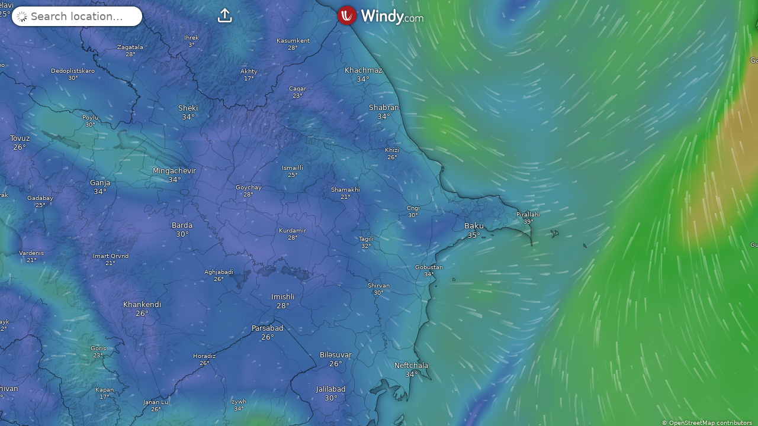

--- FILE ---
content_type: text/javascript
request_url: https://www.windy.com/v/48.1.0.ind.e23e/lang/airport/en.js
body_size: -265
content:
export default{AIRPORT_METARS_DISPLAY_AS_STATION:"Display {{icao}} as weather station",AIRPORT_METARS_DETAILED_FORECAST:"Detailed forecast for {{icao}}",AIRPORT_NAME:"Airport name",NEAREST_METARS:"Nearest METARs",TIME_INFO:"Time info",RUNWAYS:"Runways",DISPLAY_AIRPORT2:"Show on map"};

--- FILE ---
content_type: text/javascript
request_url: https://www.windy.com/v/48.1.0.ind.e23e/plugins/_shared/login-to-save.js
body_size: 355
content:
function e(e,t){var r=Object.keys(e);if(Object.getOwnPropertySymbols){var o=Object.getOwnPropertySymbols(e);t&&(o=o.filter(function(t){return Object.getOwnPropertyDescriptor(e,t).enumerable})),r.push.apply(r,o)}return r}function t(e,t,r){return(t=function(e){var t=function(e,t){if("object"!=typeof e||!e)return e;var r=e[Symbol.toPrimitive];if(void 0!==r){var o=r.call(e,t||"default");if("object"!=typeof o)return o;throw new TypeError("@@toPrimitive must return a primitive value.")}return("string"===t?String:Number)(e)}(e,"string");return"symbol"==typeof t?t:t+""}(t))in e?Object.defineProperty(e,t,{value:r,enumerable:!0,configurable:!0,writable:!0}):e[t]=r,e}import{c as r,d as o,a as i,b as s,u as n,f as a,s as c,e as p}from"./misc.js";import{i as l}from"./lifecycle.js";import{p as f,e as v,b as u,c as m,r as b,h as g,t as d}from"./effects.js";import{i as j}from"./if.js";import{a as y}from"./css.js";import{a as O,s as h}from"./store.js";const w=window.W.broadcast,{t:P}=window.W.trans;import{w as z}from"./svelte-store-adapter.js";var S=a('<div class="login-to-save centered svelte-hpzi74"><div class="button size-xl non-logged-in" data-icon="."> </div> <div class="bottom-note non-logged-in svelte-hpzi74"> </div></div>'),x={hash:"svelte-hpzi74",code:".login-to-save.svelte-hpzi74 {margin:40px 0 20px 0;}.login-to-save.svelte-hpzi74 .bottom-note:where(.svelte-hpzi74) {font-size:12px;opacity:0.6;margin:10px;display:block;line-height:1.4;}"};function E(a,D){if(new.target)return r(function(r){for(var o=1;o<arguments.length;o++){var i=null!=arguments[o]?arguments[o]:{};o%2?e(Object(i),!0).forEach(function(e){t(r,e,i[e])}):Object.getOwnPropertyDescriptors?Object.defineProperties(r,Object.getOwnPropertyDescriptors(i)):e(Object(i)).forEach(function(e){Object.defineProperty(r,e,Object.getOwnPropertyDescriptor(i,e))})}return r}({component:E},a));f(D,!1),y(a,x);var[k,$]=O(),A=z("user"),V={$set:n,$on:(e,t)=>s(D,e,t)};l();var W=o(),_=v(W),q=e=>{var t=S(),r=m(t),o=m(r,!0);b(r);var s=g(r,2),n=m(s,!0);b(s),b(t),d(()=>{c(o,P.S_SAVE),c(n,P.S_SAVE2)}),p("click",r,()=>w.emit("rqstOpen","login")),i(e,t)};j(_,e=>{h(A,"$user",k)||e(q)}),i(a,W);var L=u(V);return $(),L}export{E as L};


--- FILE ---
content_type: text/javascript
request_url: https://www.windy.com/v/48.1.0.ind.e23e/plugins/_shared/app-stores.js
body_size: 285
content:
function e(e,t){var r=Object.keys(e);if(Object.getOwnPropertySymbols){var n=Object.getOwnPropertySymbols(e);t&&(n=n.filter(function(t){return Object.getOwnPropertyDescriptor(e,t).enumerable})),r.push.apply(r,n)}return r}function t(e,t,r){return(t=function(e){var t=function(e,t){if("object"!=typeof e||!e)return e;var r=e[Symbol.toPrimitive];if(void 0!==r){var n=r.call(e,t||"default");if("object"!=typeof n)return n;throw new TypeError("@@toPrimitive must return a primitive value.")}return("string"===t?String:Number)(e)}(e,"string");return"symbol"==typeof t?t:t+""}(t))in e?Object.defineProperty(e,t,{value:r,enumerable:!0,configurable:!0,writable:!0}):e[t]=r,e}import{c as r,f as n,a as o,b as a,u as i}from"./misc.js";import"./lifecycle.js";import{p,b as s}from"./effects.js";import{a as m}from"./css.js";var c=n('<div class="flex-row"><a target="_top" href="https://itunes.apple.com/app/apple-store/id1161387262?pt=118417623&amp;ct=windycom-menu-badge&amp;mt=8" class="svelte-1pmbnk"><img src="https://www.windy.com/img/app_store.svg" alt="Download Windy from the App Store" class="svelte-1pmbnk"/></a> <a target="_top" href="https://play.google.com/store/apps/details?id=com.windyty.android&amp;utm_source=menu&amp;utm_medium=windy&amp;utm_campaign=menu&amp;utm_content=menu" class="svelte-1pmbnk"><img src="https://www.windy.com/img/google_play.svg" alt="Download Windy from the Google Play" class="svelte-1pmbnk"/></a></div>'),l={hash:"svelte-1pmbnk",code:"a.svelte-1pmbnk {margin:5px;margin-right:5px;}a.svelte-1pmbnk img:where(.svelte-1pmbnk) {width:120px;margin-left:10px;}"};function u(n,f){if(new.target)return r(function(r){for(var n=1;n<arguments.length;n++){var o=null!=arguments[n]?arguments[n]:{};n%2?e(Object(o),!0).forEach(function(e){t(r,e,o[e])}):Object.getOwnPropertyDescriptors?Object.defineProperties(r,Object.getOwnPropertyDescriptors(o)):e(Object(o)).forEach(function(e){Object.defineProperty(r,e,Object.getOwnPropertyDescriptor(o,e))})}return r}({component:u},n));p(f,!1),m(n,l);var b={$set:i,$on:(e,t)=>a(f,e,t)},g=c();return o(n,g),s(b)}export{u as A};


--- FILE ---
content_type: text/javascript
request_url: https://www.windy.com/v/48.1.0.ind.e23e/plugins/_shared/pull2-refresh.js
body_size: 972
content:
function t(t,e){var s=Object.keys(t);if(Object.getOwnPropertySymbols){var i=Object.getOwnPropertySymbols(t);e&&(i=i.filter(function(e){return Object.getOwnPropertyDescriptor(t,e).enumerable})),s.push.apply(s,i)}return s}function e(t,e,s){return(e=function(t){var e=function(t,e){if("object"!=typeof t||!t)return t;var s=t[Symbol.toPrimitive];if(void 0!==s){var i=s.call(t,e||"default");if("object"!=typeof i)return i;throw new TypeError("@@toPrimitive must return a primitive value.")}return("string"===e?String:Number)(t)}(t,"string");return"symbol"==typeof e?e:e+""}(e))in t?Object.defineProperty(t,e,{value:s,enumerable:!0,configurable:!0,writable:!0}):t[e]=s,t}import{c as s,f as i,a as r,b as l,u as o}from"./misc.js";import{p as a,g as n,o as h,e as p,b as u,h as c,f as d,s as f}from"./effects.js";import{i as g}from"./if.js";import{s as v}from"./snippet.js";import{a as m}from"./css.js";import{b}from"./this.js";import{p as y}from"./props.js";const{isMobileOrTablet:j}=window.W.rootScope;import{o as E}from"./index-client.js";const{Drag:w}=window.W.Drag;class O extends w{constructor(t){super({el:t.scrollEl,supportTouch:!0,preventDefault:!1}),this.scrollEl=t.scrollEl,this.ptrEl=t.ptrEl,this.onRefresh=t.onRefresh,this.dragEl=this.scrollEl,this.update("hidden"),this.height=0,this.touchTimeout=null,this.active=!0}startDrag(t){0===this.scrollEl.scrollTop&&this.active&&super.startDrag(t)}ondragstart(){this.touchTimeout&&clearTimeout(this.touchTimeout),this.touchTimeout=setTimeout(this.endDrag.bind(this),2e3)}activate(){this.active=!0}deactivate(){this.active=!1}update(t){this.status=t,this.ptrEl.dataset.status=t}ondrag(t,e){var s;e<10||!this.active||("hidden"===this.status&&this.update("pulling"),this.height=(s=e/80,Math.min(1,s/2.5)*Math.min(120,e)),this.ptrEl.style.height="".concat(this.height,"px"),"pulling"===this.status&&this.height>80&&(this.update("dragging"),setTimeout(()=>{this.onRefresh()},1e3)))}ondragend(){"dragging"===this.status?(this.ptrEl.style.height="38px",this.update("loading"),setTimeout(()=>{this.ptrEl.style.height="0px",this.update("hidden")},1e3)):"pulling"===this.status&&(this.update("hidden"),this.ptrEl.style.height="0px")}}var x=i('<div class="pull2refresh svelte-68i62l" data-status="hidden"><div class="iconfont fg-red-light svelte-68i62l">?</div> <div class="loading size-xxl svelte-68i62l"></div></div>'),T=i("<!> <!>",1),P={hash:"svelte-68i62l",code:".pull2refresh.svelte-68i62l {top:0;height:0;width:100%;display:block;background-color:transparent;position:relative;transition:height 0.3s, min-height 0.3s;}.pull2refresh.svelte-68i62l .iconfont:where(.svelte-68i62l) {margin-left:-18px;font-size:36px;bottom:0px;}.pull2refresh.svelte-68i62l .loading:where(.svelte-68i62l) {margin-left:-15px;margin-top:-15px;top:50%;display:none;}.pull2refresh.svelte-68i62l div:where(.svelte-68i62l) {display:block;position:absolute;left:50%;display:none;}.pull2refresh[data-status='pulling'],\n.pull2refresh[data-status='dragging'] {transition:none;}.pull2refresh[data-status='pulling'] .iconfont.svelte-68i62l {display:block;}.pull2refresh[data-status='loading'] .loading.svelte-68i62l,\n.pull2refresh[data-status='dragging'] .loading.svelte-68i62l {display:block;}"};function D(i,w){if(new.target)return s(function(s){for(var i=1;i<arguments.length;i++){var r=null!=arguments[i]?arguments[i]:{};i%2?t(Object(r),!0).forEach(function(t){e(s,t,r[t])}):Object.getOwnPropertyDescriptors?Object.defineProperties(s,Object.getOwnPropertyDescriptors(r)):t(Object(r)).forEach(function(t){Object.defineProperty(s,t,Object.getOwnPropertyDescriptor(r,t))})}return s}({component:D},i));a(w,!0),m(i,P);var R=y(w,"onRefresh",7),k=y(w,"children",7),S=h(void 0);E(()=>{if(j&&n(S)){var t=n(S).parentElement;t instanceof HTMLElement&&new O({ptrEl:n(S),scrollEl:t,onRefresh:R()})}});var M={get onRefresh(){return R()},set onRefresh(t){R(t),d()},get children(){return k()},set children(t){k(t),d()},$set:o,$on:(t,e)=>l(w,t,e)},z=T(),W=p(z),$=t=>{var e=x();b(e,t=>f(S,t),()=>n(S)),r(t,e)};g(W,t=>{j&&t($)});var H=c(W,2);return v(H,k),r(i,z),u(M)}export{D as P};


--- FILE ---
content_type: text/plain
request_url: https://node.windy.com/Zm9yZWNhc3Q/ZWNtd2Y/cG9pbnQvZWNtd2YvdjIuOS8zOS45NjIvLTgzLjAwNj9pbmNsdWRlTm93PXRydWUmcmVmVGltZT0yMDI2LTAxLTIyVDEyOjAwOjAwWiZzZXR1cD1zdW1tYXJ5JnNvdXJjZT1ocCZwcj0xJnNjPTAmdG9rZW4yPXBlbmRpbmcmdWlkPTliOTA3OGI2LWNmYmUtMjQ4NS1hYWY4LTgwOTYyOTU5YTU5ZCZ2PTQ4LjEuMCZwb2M9OA
body_size: 1464
content:
[base64]

--- FILE ---
content_type: text/javascript
request_url: https://www.windy.com/v/48.1.0.ind.e23e/plugins/_shared/embedded-meteogram.js
body_size: 2247
content:
function e(e,t,r,o,a,s,i){try{var n=e[s](i),l=n.value}catch(e){return void r(e)}n.done?t(l):Promise.resolve(l).then(o,a)}function t(t){return function(){var r=this,o=arguments;return new Promise(function(a,s){var i=t.apply(r,o);function n(t){e(i,a,s,n,l,"next",t)}function l(t){e(i,a,s,n,l,"throw",t)}n(void 0)})}}function r(e,t){var r=Object.keys(e);if(Object.getOwnPropertySymbols){var o=Object.getOwnPropertySymbols(e);t&&(o=o.filter(function(t){return Object.getOwnPropertyDescriptor(e,t).enumerable})),r.push.apply(r,o)}return r}function o(e){for(var t=1;t<arguments.length;t++){var o=null!=arguments[t]?arguments[t]:{};t%2?r(Object(o),!0).forEach(function(t){a(e,t,o[t])}):Object.getOwnPropertyDescriptors?Object.defineProperties(e,Object.getOwnPropertyDescriptors(o)):r(Object(o)).forEach(function(t){Object.defineProperty(e,t,Object.getOwnPropertyDescriptor(o,t))})}return e}function a(e,t,r){return(t=function(e){var t=function(e,t){if("object"!=typeof e||!e)return e;var r=e[Symbol.toPrimitive];if(void 0!==r){var o=r.call(e,t||"default");if("object"!=typeof o)return o;throw new TypeError("@@toPrimitive must return a primitive value.")}return("string"===t?String:Number)(e)}(e,"string");return"symbol"==typeof t?t:t+""}(t))in e?Object.defineProperty(e,t,{value:r,enumerable:!0,configurable:!0,writable:!0}):e[t]=r,e}import{c as s,f as i,s as n,a as l,b as d,u as m,e as c}from"./misc.js";import{i as u}from"./lifecycle.js";import{p as f,g as v,m as p,y as g,l as b,s as w,d as h,a as y,c as j,h as O,r as _,t as x,u as P,b as D,j as W,f as T,i as L}from"./effects.js";import{i as k}from"./if.js";import{e as E}from"./each.js";import{a as z}from"./css.js";import{s as C}from"./class.js";import{b as I}from"./props2.js";import{b as M}from"./this.js";import{p as N}from"./props.js";import{s as A,a as F}from"./store.js";const H=window.W.fetch,S=window.W.format,$=window.W.broadcast,B=window.W.store,U=window.W.models,V=window.W.products,{HttpError:Z}=window.W.errors,{t:q}=window.W.trans,{template:G}=window.W.utils;import{o as J,a as K}from"./index-client.js";import{D as Q}from"./draggable-div.js";import{w as R}from"./svelte-store-adapter.js";import{L as X}from"./legend.js";import{D as Y,m as ee,F as te}from"./forecast-table.js";import{L as re}from"./loader.js";import{g as oe,c as ae}from"./weather-rendering-utils.js";var se=i("<div> </div>"),ie=i('<div class="embedded-meteogram__error size-s fg-white bg-error svelte-u8vnf2"> </div>'),ne=i('<section class="embedded-meteogram svelte-u8vnf2"><div class="embedded-meteogram__table flex-row fg-black horizontal-scroll size-s grab svelte-u8vnf2"><!> <!></div> <div class="embedded-meteogram__bottom fg-white bg-red flex-row svelte-u8vnf2"><div class="embedded-meteogram__product-switch"><div class="switch switch--compact switch--inverse size-s"></div></div> <div class="embedded-meteogram__controls size-s flex-row ml-5"><!> <small class="ml-15 disabled size-xs"> </small></div></div> <!></section>'),le={hash:"svelte-u8vnf2",code:".embedded-meteogram.svelte-u8vnf2 {position:relative;}.embedded-meteogram__table.svelte-u8vnf2 {-webkit-overflow-scrolling:auto;position:relative;}.embedded-meteogram__bottom.svelte-u8vnf2 {align-items:center;padding:5px 10px;gap:5px;flex-wrap:wrap;}.embedded-meteogram__error.svelte-u8vnf2 {position:absolute;top:0;left:0;right:0;padding:6px 10px;text-align:center;z-index:100;}"};function de(e,r){if(new.target)return s(o({component:de},e));f(r,!1),z(e,le);var a=()=>A(ce,"$detail1h",i),[i,me]=F(),ce=R("detail1h"),ue="ecmwf",fe={tdWidth:30,days:5,display:"meteogram",step:3},ve=N(r,"latLon",12),pe=N(r,"stepCheckboxTestId",12,void 0),ge=p(100),be=p([]),we=p(),he=p(),ye=p(),je=p(),Oe=p(1),_e=p(),xe=p([ue]),Pe=p(ue),De=null,We=0,Te=p(null),Le=null,ke=function(){var e=t(function*(){var e;if(ve()){var r,s,i=a()?1:3,n=o(o({},ve()),{},{step:i}),l=null!==(e=v(Pe))&&void 0!==e?e:ue,d=++We,m=ee[v(Pe)]||ee[ue];w(be,(null==m?void 0:m.meteogram)||[]),B.get("zuluMode")&&v(be).splice(1,0,"hourZulu"),w(ge,oe(v(be))),w(ye,void 0),w(je,void 0);try{({data:r}=yield H.getPointForecastData(l,n,{source:"embedded-meteogram"}))}catch(e){var c;if(e instanceof Z&&400===e.status&&null!==(c=e.responseText)&&void 0!==c&&c.includes('"Out of model bounds"'))return void(De&&De!==l&&(w(Pe,De),Le&&clearTimeout(Le),w(Te,G(q.DETAIL_MODEL_UNAVAILABLE,{model:V[l].modelName,prevModel:V[De].modelName})),Le=setTimeout(()=>w(Te,null),4e3)));throw e}if(d===We)De=l,w(_e,r.header),w(he,S.howOld({ts:new Date(r.header.update).getTime()||parseInt(r.header.update,10),translate:!0})),w(ye,ae(r,fe,"forecast")),yield(s=t(function*(e){w(je,e.data)}),function(e){return s.apply(this,arguments)})(yield H.getMeteogramForecastData(l,n)),d===We&&v(we)&&W(we,v(we).scrollLeft=0)}});return function(){return e.apply(this,arguments)}}(),Ee=()=>g(Oe);J(()=>{new Q({scrollEl:v(we)}),ke(),$.on("metricChanged",Ee)}),K(()=>{$.off("metricChanged",Ee),Le&&clearTimeout(Le)}),b(()=>h(ve()),()=>{w(xe,(e=>{if(e){var t=U.betterProducts(e,!0);return["ecmwf","gfs","icon"].concat(t).filter(e=>{var t;return!/Waves|mblue/.test(e)&&Boolean(null===(t=V[e])||void 0===t?void 0:t.supportsMeteogram)})}return[ue]})(ve()))}),b(()=>(v(xe),v(Pe)),()=>{v(xe).includes(v(Pe))||w(Pe,v(xe)[0])}),b(()=>(h(ve()),a(),v(Pe),v(Oe)),()=>{ve(),a(),v(Pe),v(Oe),ke()}),y();var ze={loadMeteogram:ke,get latLon(){return ve()},set latLon(e){ve(e),T()},get stepCheckboxTestId(){return pe()},set stepCheckboxTestId(e){pe(e),T()},$set:m,$on:(e,t)=>d(r,e,t)};u();var Ce=ne(),Ie=j(Ce),Me=j(Ie);X(Me,{get rows(){return v(be)},useDarkHeader:!0});var Ne=O(Me,2),Ae=e=>{var t=L(()=>(v(ge),v(_e),v(ye),v(je),v(be),P(()=>({tableHeight:v(ge),options:fe,header:v(_e),summary:v(ye).summary,dataPayload:v(ye),meteogramDataPayload:v(je),rows:v(be)}))));te(e,{get tableParams(){return v(t)},useClassFlat:!0,useDarkHeader:!0})},Fe=e=>{re(e,{})};k(Ne,e=>{v(ye)?e(Ae):e(Fe,!1)}),_(Ie),M(Ie,e=>w(we,e),()=>v(we));var He=O(Ie,2),Se=j(He),$e=j(Se);E($e,5,()=>v(xe),e=>e,(e,t)=>{var r,o=L(()=>(h(V),v(t),P(()=>V[v(t)]))),a=se(),s=j(a,!0);_(a),x(e=>{r=C(a,1,"switch__item",null,r,e),n(s,(h(v(o)),P(()=>v(o).modelName)))},[()=>({selected:v(Pe)===v(t)})]),c("click",a,()=>w(Pe,v(t))),l(e,a)}),_($e),_(Se);var Be=O(Se,2),Ue=j(Be);Y(Ue,{get dataTestId(){return pe()},variantWhite:!0});var Ve=O(Ue,2),Ze=j(Ve);_(Ve),_(Be),_(He);var qe=O(He,2),Ge=e=>{var t=ie(),r=j(t,!0);_(t),x(()=>n(r,v(Te))),l(e,t)};k(qe,e=>{v(Te)&&e(Ge)}),_(Ce),x(e=>{var t;return n(Ze,"".concat(null!=e?e:"",": ").concat(null!==(t=v(he))&&void 0!==t?t:""))},[()=>(v(Pe),P(()=>{return e=v(Pe),null!==(t=null===(r=V[e])||void 0===r?void 0:r.modelName)&&void 0!==t?t:e.toUpperCase();var e,t,r}))]),l(e,Ce),I(r,"loadMeteogram",ke);var Je=D(ze);return me(),Je}export{de as E};


--- FILE ---
content_type: text/javascript
request_url: https://www.windy.com/v/48.1.0.ind.e23e/plugins/_shared/size.js
body_size: 245
content:
var e;function t(e,t,i){r(e,t),t.set(e,i)}function r(e,t){if(t.has(e))throw new TypeError("Cannot initialize the same private elements twice on an object")}function i(e,t){return e.get(o(e,t))}function n(e,t,r){return e.set(o(e,t),r),r}function o(e,t,r){if("function"==typeof e?e===t:e.has(t))return arguments.length<3?t:r;throw new TypeError("Private element is not present on this object")}import{C as a,u as s}from"./effects.js";var u,f,v,h=new WeakMap,c=new WeakMap,l=new WeakMap,b=new WeakSet;class p{constructor(e){var i,o;r(i=this,o=b),o.add(i),t(this,h,new WeakMap),t(this,c,void 0),t(this,l,void 0),n(l,this,e)}observe(e,t){var r=i(h,this).get(e)||new Set;return r.add(t),i(h,this).set(e,r),o(b,this,w).call(this).observe(e,i(l,this)),()=>{var r=i(h,this).get(e);r.delete(t),0===r.size&&(i(h,this).delete(e),i(c,this).unobserve(e))}}}function w(){var t;return null!==(t=i(c,this))&&void 0!==t?t:n(c,this,new ResizeObserver(t=>{for(var r of t)for(var n of(e.entries.set(r.target,r),i(h,this).get(r.target)||[]))n(r)}))}e=p,u=p,f="entries",v=new WeakMap,(f=function(e){var t=function(e,t){if("object"!=typeof e||!e)return e;var r=e[Symbol.toPrimitive];if(void 0!==r){var i=r.call(e,t||"default");if("object"!=typeof i)return i;throw new TypeError("@@toPrimitive must return a primitive value.")}return("string"===t?String:Number)(e)}(e,"string");return"symbol"==typeof t?t:t+""}(f))in u?Object.defineProperty(u,f,{value:v,enumerable:!0,configurable:!0,writable:!0}):u[f]=v;var d=new p({box:"border-box"});function m(e,t,r){var i=d.observe(e,()=>r(e[t]));a(()=>(s(()=>r(e[t])),i))}export{m as b};


--- FILE ---
content_type: text/javascript
request_url: https://www.windy.com/v/48.1.0.ind.e23e/plugins/_shared/legend.js
body_size: 552
content:
function e(e,r){var t=Object.keys(e);if(Object.getOwnPropertySymbols){var a=Object.getOwnPropertySymbols(e);r&&(a=a.filter(function(r){return Object.getOwnPropertyDescriptor(e,r).enumerable})),t.push.apply(t,a)}return t}function r(e,r,t){return(r=function(e){var r=function(e,r){if("object"!=typeof e||!e)return e;var t=e[Symbol.toPrimitive];if(void 0!==t){var a=t.call(e,r||"default");if("object"!=typeof a)return a;throw new TypeError("@@toPrimitive must return a primitive value.")}return("string"===r?String:Number)(e)}(e,"string");return"symbol"==typeof r?r:r+""}(r))in e?Object.defineProperty(e,r,{value:t,enumerable:!0,configurable:!0,writable:!0}):e[r]=t,e}import{c as t,f as a,a as s,b as n,u as o,d as i}from"./misc.js";import{i as c}from"./lifecycle.js";import{p as f,y as u,c as l,r as m,h as p,t as b,b as g,m as d,f as j,e as v,d as y,g as w,i as O,u as h}from"./effects.js";import{i as P}from"./if.js";import{e as C}from"./each.js";import{a as D}from"./slot.js";import{s as M}from"./class.js";import{p as k}from"./props.js";const S=window.W.broadcast;import{o as $,a as x}from"./index-client.js";import{L as E}from"./forecast-table.js";import{M as H}from"./meteogram-precip-icons.js";import{t as L}from"./weather-rendering-utils.js";var _=a('<div class="legend"><div><!></div> <!></div>');function I(a,N){if(new.target)return t(function(t){for(var a=1;a<arguments.length;a++){var s=null!=arguments[a]?arguments[a]:{};a%2?e(Object(s),!0).forEach(function(e){r(t,e,s[e])}):Object.getOwnPropertyDescriptors?Object.defineProperties(t,Object.getOwnPropertyDescriptors(s)):e(Object(s)).forEach(function(e){Object.defineProperty(t,e,Object.getOwnPropertyDescriptor(s,e))})}return t}({component:I},a));f(N,!1);var T=k(N,"rows",28,()=>[]),U=k(N,"enableMetricChange",12,!0),W=k(N,"useDarkHeader",12,!1),q=d(1),z=()=>u(q);$(()=>{S.on("metricChanged",z)}),x(()=>{S.off("metricChanged",z)});var A={get rows(){return T()},set rows(e){T(e),j()},get enableMetricChange(){return U()},set enableMetricChange(e){U(e),j()},get useDarkHeader(){return W()},set useDarkHeader(e){W(e),j()},$set:o,$on:(e,r)=>n(N,e,r)};c();var B,F=_(),G=l(F),J=l(G);D(J,N,"default",{},null),m(G);var K=p(G,2);return C(K,1,T,e=>e,(e,r)=>{var t=O(()=>(y(L),w(r),h(()=>L[w(r)]))),a=O(()=>(y(U()),y(w(t)),h(()=>!!U()&&w(t).hasMoreUnits)));E(e,{get enableMetricChange(){return w(a)},get legendItem(){return w(t)},get syncCounter(){return w(q)},children:(e,r)=>{var a=i(),n=v(a),o=e=>{H(e,{})};P(n,e=>{y(w(t)),h(()=>"rainClouds"===w(t).ident)&&e(o)}),s(e,a)},$$slots:{default:!0}})}),m(F),b(e=>B=M(G,1,"legend__days flex-row",null,B,e),[()=>({"bg-white":!W()})]),s(a,F),g(A)}export{I as L};


--- FILE ---
content_type: text/javascript
request_url: https://www.windy.com/v/48.1.0.ind.e23e/plugins/_shared/metar-parser.js
body_size: 4801
content:
function t(t,e){var r=Object.keys(t);if(Object.getOwnPropertySymbols){var n=Object.getOwnPropertySymbols(t);e&&(n=n.filter(function(e){return Object.getOwnPropertyDescriptor(t,e).enumerable})),r.push.apply(r,n)}return r}function e(e){for(var n=1;n<arguments.length;n++){var a=null!=arguments[n]?arguments[n]:{};n%2?t(Object(a),!0).forEach(function(t){r(e,t,a[t])}):Object.getOwnPropertyDescriptors?Object.defineProperties(e,Object.getOwnPropertyDescriptors(a)):t(Object(a)).forEach(function(t){Object.defineProperty(e,t,Object.getOwnPropertyDescriptor(a,t))})}return e}function r(t,e,r){return(e=function(t){var e=function(t,e){if("object"!=typeof t||!t)return t;var r=t[Symbol.toPrimitive];if(void 0!==r){var n=r.call(t,e||"default");if("object"!=typeof n)return n;throw new TypeError("@@toPrimitive must return a primitive value.")}return("string"===e?String:Number)(t)}(t,"string");return"symbol"==typeof e?e:e+""}(e))in t?Object.defineProperty(t,e,{value:r,enumerable:!0,configurable:!0,writable:!0}):t[e]=r,t}const{toLocalTime:n,pad:a}=window.W.utils;var i={P:"is greater than ",M:"is below ",U:"with improvement",D:"with aggravation",N:"with no change"},o={0:" clear & dry",1:" damp",2:" wet",3:" rime or frost covered",4:" dry snow",5:" wet snow",6:" slush",7:" ice",8:" compacted or rolled snow",9:" frozen ruts or ridges","/":" clearance in progress"},s={1:"10% or less contamination",2:"11% to 25% contamination",5:"26% to 50% contamination",9:"51% to 100% contamination"},c={91:"braking action bad",92:"braking action bad/moderate",93:"braking action moderate",94:"braking action moderate/good",95:"braking action good",99:"braking and friction not specified"},d={92:"up tp 10cm",93:"up tp 15cm",94:"up tp 20cm",95:"up tp 25cm",96:"up tp 30cm",97:"up tp 35cm",98:"up tp 40cm or more",99:""},l={A:"Alpha",B:"Bravo",C:"Charlie",D:"Delta",E:"Echo",F:"Foxtrot",G:"Golf",H:"Hotel",I:"India",J:"Juliet",K:"Kilo",L:"Lima",M:"Mike",N:"November",O:"Oscar",P:"Papa",Q:"Quebec",R:"Romeo",S:"Sierra",T:"Tango",U:"Uniform",V:"Victor",W:"Whiskey",X:"X-ray",Y:"Yankee",Z:"Zulu"},u={NCD:"No clouds",SKC:"Sky clear",CLR:"No clouds under 12,000 ft",NSC:"No significant clouds",CAVOK:"Ceiling and visibility OK"},m={KM:"km",SM:"sm",N:" at north direction",NW:" at north-west direction",NE:" at north-east direction",W:" at west direction",E:" at east direction",S:" at south direction",SE:" at south-east direction",SW:" at south-west direction"},p={FEW:"few",SCT:"scattered",BKN:"broken",OVC:"overcast"},h={CB:"cumulonimbus",TCU:"towering cumulus",CI:"cirrus",CU:"cumulus",SC:"stratocumulus",CS:"cirrostratus"},y={NSW:"No significant weather",NOSIG:"No significant change",AO1:"AMOS station",AO2:"ASOS station",AUTO:"Automatic observation",COR:"Corrected",SPECI:"Speci",SP:"Speci",PRESFR:"Pressure falling rapidly",PRESRR:"Pressure rising rapidly"},f={TEMPO:"temporarily",BECMG:"becoming",INTER:"intermittent changes expected",FM:"from",AT:"at",TL:"until",PROB30:"with 30% probability",PROB40:"with 40% probability"},g=e(e(e(e(e({},{"-":"light","+":"heavy"}),{VC:"in the vicinity",MI:"shallow",PR:"Partial",DR:"low drifting",BL:"blowing",FZ:"freezing",RE:"recent",BC:"patches",SH:"shower",TS:"thunderstorm",XX:"violent"}),{RA:"rain",DZ:"drizzle",SN:"snow",SG:"snow grains",IC:"ice crystals",PL:"ice pellets",GR:"hail",GS:"small hail",UP:"unknown precipitation"}),{FG:"fog",VA:"volcanic ash",BR:"mist",HZ:"haze",DU:"widespread dust",FU:"smoke",SA:"sand",PY:"spray"}),{SQ:"squall",PO:"dust or sand whirls",DS:"dust storm",SS:"sand storm",FC:"funnel cloud"}),v=["Sunday","Monday","Tuesday","Wednesday","Thursday","Friday","Saturday"],w=(t,e)=>e in t?t[e]:void 0;function C(t,e){return"KT"==e?O(t/1.943844):"KMH"==e?O(t/3.6):+t}function O(t){return Math.floor(100*t)/100}var b=t=>t.charAt(0).toUpperCase()+t.slice(1);function S(t){var{visibility:e,lowestClouds:r,verticalVisibility:n,rvr:a}=t,i=r&&n?Math.min(r,n):r||n||1/0,o=(void 0===e?a&&a.length>0?Math.max(...a):1/0:e)/1609;return o<1||i<500?"L":o<3||i<1e3?"I":o<5||i<3e3?"M":"V"}var P="(MI|PR|DR|BL|FZ|BC|SH|TS|XX|RA|DZ|SN|SG|IC|PL|GR|GS|UP|FG|VA|BR|HZ|DU|FU|SA|PY|SQ|PO|DS|SS|FC)",M=function(){for(var t="",e=0;e<5;e++)t+=P+"?";return t}(),R="(TEMPO|BECMG|FM\\d+|AT\\d+|TL\\d+|PROB30|PROB40)";function T(t){return 0==t?"":t<91?"up to ".concat(Math.floor(t),"mm"):w(d,t)||""}function k(t){var e=arguments.length>1&&void 0!==arguments[1]&&arguments[1],r=t.match(/^(\d{2})(\d{2})(\d{2})?$/);if(!r)throw new Error("Invalid Zulu time format: ".concat(t));var n=parseInt(r[1]),a=parseInt(r[2]),i=r[3]?parseInt(r[3]):0,o=new Date;return e&&n>o.getUTCDate()&&o.setUTCMonth(o.getUTCMonth()-1),o.setUTCDate(n),o.setUTCHours(a,i,0,0),o.getTime()}var I=(t,e)=>{var r=e?"".concat(e.name," ").concat(t.tempTxtChunks.join(", ")):"";return t.tempTxtChunks=[],r},E=(t,e)=>{var r=k(t),{h:i,weekDay:o,m:s}=n(r,e);return"".concat(v[o]," ").concat(i,":").concat(a(s))},x=(t,e)=>{var[r,i]=t.split("/"),o=k(r),s=k(i),c=n(o,e),d=n(s,e),l="".concat(v[c.weekDay]," ").concat(c.h,":").concat(a(c.m)),u="".concat(d.h,":").concat(a(d.m));return"".concat(l," till ").concat(c.weekDay===d.weekDay?"":v[d.weekDay]," ").concat(u)},N=t=>{var{calm:e,dir:r,speedMPS:n,variable:a,deviation:i}=t;if(e)return{dir:0,speedKt:0};var o=Math.round(1.943844*n);if(i){var{from:s,to:c}=i;return{dir:Math.round((180*Math.atan2(Math.sin(s*Math.PI/180)+Math.sin(c*Math.PI/180),Math.cos(s*Math.PI/180)+Math.cos(c*Math.PI/180))/Math.PI+360)%360),speedKt:o}}return"VRB"===r||a?{dir:-1,speedKt:o}:"number"==typeof r?{dir:r,speedKt:o}:null},A=(t,e)=>e in t?t[e]:void 0,D=[{reg:/^(METAR|SA)\s+/,header:!0,metarOnly:!0,parser:()=>{}},{reg:/^(AUTO|COR|SPECI|SP)\s+/,header:!0,many:!0,metarOnly:!0,parser:(t,e)=>{t.rmk=e[1]+(t.rmk?" "+t.rmk:"")}},{reg:/^([A-Z][A-Z0-9]{3})\s+/,header:!0,bodyOnly:!0,metarOnly:!0,parser:(t,e)=>{t.icao=e[1]}},{reg:/^(\d{6})Z\s+/,header:!0,bodyOnly:!0,metarOnly:!0,parser:(t,e)=>{t.issuedString=e[1]+"Z",t.issued=k(e[1],!0)}},{reg:/^(CALM|(\d\d\d00(KT|KMH|MPS)))\s+/,parser:t=>(t.wind.calm=!0,"Wind calm")},{reg:/^(\d\d\d)(\d\d)(G(\d\d))?(KT|KMH|MPS)(\s+(\d\d\d)V(\d\d\d))?\s+/,parser:(t,e)=>{t.wind={dir:parseInt(e[1]),speedMPS:Math.round(C(+e[2],e[5])),speed:parseInt(e[2]),measure:e[5]};var r="Wind ".concat(e[1],"° ").concat(parseInt(e[2])).concat(e[5].toLowerCase()),n=e[4];return n&&(t.wind.gust=parseInt(n),t.wind.gustMPS=C(+n,e[5]),r+=", gusting ".concat(parseInt(n)).concat(e[5].toLowerCase())),e[6]&&(t.wind.deviation={from:parseInt(e[7]),to:parseInt(e[8])},r+=", varying from ".concat(e[7],"° to ").concat(e[8],"°")),r}},{reg:/^VRB(\d\d)(KT|KMH|MPS)\s+/,parser:(t,e)=>(t.wind={variable:!0,dir:"VRB",speed:parseInt(e[1]),speedMPS:C(+e[1],e[2]),measure:e[2]},"Wind variable ".concat(parseInt(e[1])).concat(e[2].toLowerCase()))},{reg:/^(NCD|SKC|CLR|NSC|CAVOK)\s+/,bodyOnly:!0,parser:(t,e)=>("CAVOK"===e[1]&&(t.visibility=9999),u[e[1]])},{reg:/^(\d )?(M?)(\d)\/(\d)SM\s+/,many:!0,bodyOnly:!0,name:"Visibility",parser:(t,e,r)=>{if(+e[4]>0){var n=(e[1]?parseInt(e[1]):0)+ +e[3]/+e[4];t.visibility=1609*n,r.tempTxtChunks.push("".concat(e[2]?"less than ":"").concat(O(n),"sm"))}}},{reg:/^(M|P)?(\d{1,4})(KM|SM|N|E|W|S|SW|SE|NE|NW)?(NDV)?\s+/,many:!0,bodyOnly:!0,name:"Visibility",parser:(t,e,r)=>{var n=parseInt(e[2]);if(9999==n)t.visibility=9999,r.tempTxtChunks.push("10km or more");else if(e[2]&&e[3]&&/KM|SM/.test(e[3])){"KM"===e[3]?t.visibility=1e3*n:t.visibility=1609*n;var a="M"===e[1]?"less than ":"P"===e[1]?"more than ":"";r.tempTxtChunks.push("".concat(a).concat(n).concat(m[e[3]]))}else e[3]&&e[3]in m?(t.visibility=n,r.tempTxtChunks.push("".concat(n,"m").concat(m[e[3]]))):(t.visibility=n,r.tempTxtChunks.push("".concat(n,"m")));t.visibility}},{reg:/^VV(\d+|\/\/\/)\s+/,bodyOnly:!0,parser:(t,e)=>{var r="///"===e[1]?0:100*+e[1];return t.verticalVisibility=r,"Vertical visibility ".concat(r,"ft")}},{reg:/^(BKN|OVC|FEW|SCT)(\d+)([A-Z]{2,3})?(\/+)?\s+/,bodyOnly:!0,many:!0,name:"Clouds",parser:(t,e,r)=>{var n,[,a,i,o]=e,s=parseInt(i)*("FT"===o?1:100),c="".concat(p[a]," ").concat(s,"ft").concat(o&&o in h?" "+h[o]:"");"FEW"!==a&&"SCT"!==a&&s<(null!==(n=t.lowestClouds)&&void 0!==n?n:9999)&&(t.lowestClouds=s);var d={code:a,base:s,descriptor:o&&o in h?o:void 0};t.clouds=t.clouds||[],t.clouds.push(d),r.tempTxtChunks.push(c)}},{reg:/^R(\d\d(L|C|R)?)\/(M|P)?(\d\d\d\d)(V(P)?(\d\d\d\d))?(FT)?(D|U|N)?\s+/,many:!0,bodyOnly:!0,metarOnly:!0,name:"RVR",parser:(t,e)=>{var r="RVR runway ".concat(e[1]," ")+(e[5]?"from ".concat(parseInt(e[4])," to ").concat(e[6]?"more than ":"").concat(parseInt(e[7])):"".concat(e[3]?i[e[3]]:"").concat(parseInt(e[4])))+"".concat(e[8]?"ft":"m").concat(e[9]?" "+i[e[9]]:""),n=+e[4]*(e[8]?.3048:1);return t.rvr||(t.rvr=[]),t.rvr.push(n),r}},{reg:/^QFE(\d{3})\s+/,metarOnly:!0,parser:(t,e)=>{var r=parseInt(e[1]);return t.qfe=Math.round(1013.25*r/760),"QFE ".concat(e[1])}},{reg:/^(M)?(\d\d)\/(M)?(\d\d)\s+/,bodyOnly:!0,parser:(t,e)=>(t.temperature=(e[1]?-1:1)*parseInt(e[2]),t.dewPoint=(e[3]?-1:1)*parseInt(e[4]),"Temperature ".concat(t.temperature,"°C, dew point ").concat(t.dewPoint,"°C"))},{reg:/^(A|Q)(\d\d(\.)?\d\d)\s+/,many:!0,bodyOnly:!0,metarOnly:!0,parser:(t,e)=>{var r=parseFloat(e[2]);return"A"===e[1]?(e[3]||(r/=100),t.qnh=Math.round(33.86*r),"Altimeter ".concat(r,"inHg")):(t.qnh=r,"QNH ".concat(r,"hPa"))}},{reg:/^R?(\d\d)(L|R|C)?\/?(CLRD)?(\d|\/)?(\d|\/)?((\d\d)|\/)?((\d\d)|\/\/?)\s+/,name:"Runway conditions",many:!0,metarOnly:!0,parser:(t,e)=>{if(!(e[0].trim().length<8)){var r,n,[,a,i,d,l,u,,m,,p]=e,h=+a,y=i||"";return 88===h?r="All runways":99===h?r="Runway conditions, no new information received:":(h>50&&(h-=50,y="R"),r="Runway ".concat((h>9?"":"0")+h+y)),d||l&&0===+l?r+=" clear":(l&&A(o,l)&&(r+=A(o,l)),u&&u in s&&(r+=", ".concat(A(s,+u))),m&&T(+m)&&(r+=" ".concat(T(+m)))),p&&(r+=", ".concat((n=+p)<91?"friction coeficient ".concat(n,"%"):w(c,n)||"")),r}}},{reg:new RegExp("^(\\+|\\-)?(VC)?(RE)?".concat(P).concat(M,"\\s+")),many:!0,name:"Weather",bodyOnly:!0,parser:(t,e,r)=>{var n="";[1,3,4,5,6,7,8,9,10].forEach(function(t){var r=e[t];n+=r?" ".concat(A(g,r)):""}),e[2]&&(n+=" in the vicinity"),r.wipWeather.push(n),t.weatherRaw+=e[0],-1===r.wxPhenomenaIndex&&(r.wxPhenomenaIndex=r.txtChunks.length+r.tempTxtChunks.length)}},{reg:new RegExp("^".concat(R,"\\s?").concat(R,"?\\s?").concat(R,"?\\s?").concat(R,"?\\s+(.+)$")),many:!0,metarOnly:!0,parser:(t,e)=>{for(var r,n="",a=1;a<5;a++)e[a]&&((r=e[a].match(/(\S+)(\d\d)(\d\d)/))?n+=" ".concat(A(f,r[1])," ").concat(r[2],":").concat(r[3],"Z"):n+=" ".concat(A(f,e[a])));var i=K(e[5],{recursive:!0});return"".concat(n,": ").concat(i.translated)}},{reg:/^BECMG\s+(\d{4}\/\d{4})\s+/,tafOnly:!0,parser:(t,e)=>"Becoming from ".concat(x(e[1],t.tzOffset),":")},{reg:/^(INTER|TEMPO|PROB30|PROB40)\s?(INTER|TEMPO|PROB30|PROB40)?\s+(\d{4}\/\d{4})\s+/,tafOnly:!0,parser:(t,e)=>"".concat(A(f,e[1])).concat(e[2]?", "+A(f,e[2]):""," from ").concat(x(e[3],t.tzOffset),":")},{reg:/^(TX|TN)(M)?(\d\d)\/(\d{4})Z?\s+/,tafOnly:!0,many:!0,parser:(t,e)=>"".concat("TX"===e[1]?"Maximum":"Minimum"," temperature ").concat(e[2]?"-":"").concat(parseInt(e[3]),"°C at ").concat(E(e[4],t.tzOffset))},{reg:/^(\S+)\s+/,many:!0,parser:(t,e)=>{var r=e[1];return A(g,r)||A(y,r)||A(f,r)||A(l,r)||A(u,r)||""}},{reg:/^\s?$/,many:!0,parser:()=>{}}];function K(t,e){var r,n,a,i=D.filter(t=>{var{metarOnly:r,tafOnly:n,header:a}=t;return!(null!=e&&e.recursive&&a||null!=e&&e.isTAF&&r||(null==e||!e.isTAF)&&n)}),o=i[0],s={icao:"",tzOffset:(null==e?void 0:e.tzOffset)||0,raw:t,translated:"",weather:"",weatherRaw:"",wind:{dir:0,speedMPS:0},issued:0,issuedString:"0Z",flyingConditions:"U"},c={tempTxtChunks:[],txtChunks:[],wipWeather:[],wxPhenomenaIndex:-1},d=(t=t.trim().replace(/=|$/,"")).match(/^(.+)\s+RMK\s+(.+)$/);for(d&&(t=d[1],s.rmk=d[2]),t+=" ";t.length;){n=null;for(var l=0;l<i.length;l++)if(r=i[l],a=t.match(r.reg)){if(o.name!==r.name&&c.tempTxtChunks.length){var u=I(c,o);c.txtChunks.push(u),n=o.name}var m=r.parser(s,a,c);m&&c.txtChunks.push(m),t=t.replace(r.reg,""),o=r,r.many||i.splice(l,1),n&&(i=i.filter(t=>t.name!==n));break}}if(c.tempTxtChunks.length){var p=I(c,o);c.txtChunks.push(p)}s.rmk&&(s.rmk=s.rmk.trim());var h=c.wipWeather.join(", ").trim();return s.weather=b(h),c.wxPhenomenaIndex>=0&&c.txtChunks.splice(c.wxPhenomenaIndex,0,s.weather),s.flyingConditions=S(s),s.weatherRaw=s.weatherRaw.trim(),s.translated=c.txtChunks.map(t=>(/:|\./.test(t.charAt(t.length-1))||(t+="."),b(t))).join(" ").replace(/\s+/g," ").trim(),/NaN|undefined/.test(s.translated)&&(s.error="Parsing error, invalid format due to the undefined or NaN values in translated string: ".concat(s.translated),s.translated=s.raw,console.error(s.error,t,s.translated)),s}export{x as a,S as g,N as n,K as p,E as t,k as z};


--- FILE ---
content_type: text/javascript
request_url: https://www.windy.com/v/48.1.0.ind.e23e/plugins/_shared/svelte-component.js
body_size: -134
content:
import{N as a,a4 as e,ad as s,R as l,aA as n,aC as t,K as c,O as f,T as r,J as d}from"./effects.js";function o(o,u,i){c&&f();var m,p,v=o,b=null,k=null;function C(){p&&(r(p),p=null),b&&(b.lastChild.remove(),v.before(b),b=null),p=k,k=null}a(()=>{if(m!==(m=u())){var a=t();if(m){var e=v;a&&((b=document.createDocumentFragment()).append(e=s()),p&&n.skipped_effects.add(p)),k=l(()=>i(e,m))}a?n.add_callback(C):C()}},e),c&&(v=d)}export{o as c};


--- FILE ---
content_type: text/javascript
request_url: https://www.windy.com/v/48.1.0.ind.e23e/plugins/airport.js
body_size: 17521
content:
function e(){e=function(e,t){return new i(e,void 0,t)};var r=RegExp.prototype,a=new WeakMap;function i(e,r,n){var o=RegExp(e,r);return a.set(o,n||a.get(e)),t(o,i.prototype)}function n(e,t){var r=a.get(t);return Object.keys(r).reduce(function(t,a){var i=r[a];if("number"==typeof i)t[a]=e[i];else{for(var n=0;void 0===e[i[n]]&&n+1<i.length;)n++;t[a]=e[i[n]]}return t},Object.create(null))}return function(e,r){if("function"!=typeof r&&null!==r)throw new TypeError("Super expression must either be null or a function");e.prototype=Object.create(r&&r.prototype,{constructor:{value:e,writable:!0,configurable:!0}}),Object.defineProperty(e,"prototype",{writable:!1}),r&&t(e,r)}(i,RegExp),i.prototype.exec=function(e){var t=r.exec.call(this,e);if(t){t.groups=n(t,this);var a=t.indices;a&&(a.groups=n(a,this))}return t},i.prototype[Symbol.replace]=function(e,t){if("string"==typeof t){var i=a.get(this);return r[Symbol.replace].call(this,e,t.replace(/\$<([^>]+)(>|$)/g,function(e,t,r){if(""===r)return e;var a=i[t];return Array.isArray(a)?"$"+a.join("$"):"number"==typeof a?"$"+a:""}))}if("function"==typeof t){var o=this;return r[Symbol.replace].call(this,e,function(){var e=arguments;return"object"!=typeof e[e.length-1]&&(e=[].slice.call(e)).push(n(e,o)),t.apply(this,e)})}return r[Symbol.replace].call(this,e,t)},e.apply(this,arguments)}function t(e,r){return t=Object.setPrototypeOf?Object.setPrototypeOf.bind():function(e,t){return e.__proto__=t,e},t(e,r)}function r(e,t){var r=Object.keys(e);if(Object.getOwnPropertySymbols){var a=Object.getOwnPropertySymbols(e);t&&(a=a.filter(function(t){return Object.getOwnPropertyDescriptor(e,t).enumerable})),r.push.apply(r,a)}return r}function a(e){for(var t=1;t<arguments.length;t++){var a=null!=arguments[t]?arguments[t]:{};t%2?r(Object(a),!0).forEach(function(t){i(e,t,a[t])}):Object.getOwnPropertyDescriptors?Object.defineProperties(e,Object.getOwnPropertyDescriptors(a)):r(Object(a)).forEach(function(t){Object.defineProperty(e,t,Object.getOwnPropertyDescriptor(a,t))})}return e}function i(e,t,r){return(t=function(e){var t=function(e,t){if("object"!=typeof e||!e)return e;var r=e[Symbol.toPrimitive];if(void 0!==r){var a=r.call(e,t||"default");if("object"!=typeof a)return a;throw new TypeError("@@toPrimitive must return a primitive value.")}return("string"===t?String:Number)(e)}(e,"string");return"symbol"==typeof t?t:t+""}(t))in e?Object.defineProperty(e,t,{value:r,enumerable:!0,configurable:!0,writable:!0}):e[t]=r,e}function n(e,t,r,a,i,n,o){try{var s=e[n](o),l=s.value}catch(e){return void r(e)}s.done?t(l):Promise.resolve(l).then(a,i)}function o(e){return function(){var t=this,r=arguments;return new Promise(function(a,i){var o=e.apply(t,r);function s(e){n(o,a,i,s,l,"next",e)}function l(e){n(o,a,i,s,l,"throw",e)}s(void 0)})}}import{c as s,f as l,a as c,b as d,u as v,s as p,e as u,d as m,t as f,g as h}from"./_shared/misc.js";import{i as b}from"./_shared/lifecycle.js";import{p as g,g as w,m as y,l as x,a as k,e as _,t as $,b as T,d as M,f as R,s as O,u as S,h as j,c as E,r as I,i as N,j as z,n as F,k as W,o as D,q as A}from"./_shared/effects.js";import{i as B}from"./_shared/if.js";import{a as C}from"./_shared/css.js";import{b as Q}from"./_shared/props2.js";import{a as U,s as q,b as P}from"./_shared/store.js";const V=window.W.broadcast,Z=window.W.fetch,{getNowPointForecastUrl:J,getNearestPoiItemsUrl:G}=window.W.fetch,H=window.W.http,{get:Y}=window.W.http,X=window.W.location,{map:K,centerMap:ee,markers:te}=window.W.map,re=window.W.rootScope,{isMobile:ae,platform:ie}=window.W.rootScope,ne=window.W.store,{logPage:oe}=window.W.log,{isLoggedIn:se}=window.W.user,{markedNotamsIdb:le}=window.W.idbInstances;import{o as ce,a as de}from"./_shared/index-client.js";import{e as ve,i as pe}from"./_shared/each.js";import{s as ue,a as me}from"./_shared/slot.js";import{c as fe}from"./_shared/svelte-component.js";import{s as he}from"./_shared/class.js";import{s as be}from"./_shared/style.js";import{t as ge,f as we}from"./_shared/index2.js";import{b as ye}from"./_shared/size.js";import{b as xe}from"./_shared/this.js";import{p as ke}from"./_shared/props.js";const{Swipe:_e}=window.W.Swipe,{bound:$e,tsHour:Te,getNativePlugin:Me,wait:Re,logError:Oe,template:Se,tsDay:je}=window.W.utils;import{d as Ee,w as Ie}from"./_shared/index.js";import{s as Ne}from"./_shared/attributes.js";const{t:ze}=window.W.trans,{mapTilesRecord:Fe}=window.W.baseMap,We=window.W.format;import{P as De}from"./_shared/pull2-refresh.js";import{n as Ae,g as Be,p as Ce,z as Qe,t as Ue,a as qe}from"./_shared/metar-parser.js";import{w as Pe}from"./_shared/svelte-store-adapter.js";import{L as Le}from"./_shared/loader.js";import{F as Ve}from"./_shared/flying-conditions.js";import{C as Ze}from"./_shared/checkbox.js";const{registerDevice:Je}=window.W.pushNotifications;import{A as Ge}from"./_shared/app-stores.js";const He=window.W.metrics;import{E as Ye}from"./_shared/embedded-meteogram.js";import{N as Xe}from"./_shared/nearest-webcams.js";const{share:Ke}=window.W.share,et=window.W.userFavs;import{L as tt}from"./_shared/login-to-save.js";import{h as rt}from"./_shared/html.js";import"./_shared/attributes2.js";import"./_shared/snippet.js";import"./_shared/draggable-div.js";import"./_shared/legend.js";import"./_shared/forecast-table.js";import"./_shared/weather-rendering-utils.js";import"./_shared/image-renderers.js";import"./_shared/cap-utils.js";import"./_shared/additional-colors.js";import"./_shared/meteogram-precip-icons.js";import"./_shared/get-distance.js";var at=Ie(!1),it=Ie(1),nt=function(){var e=o(function*(e){at.set(!0);try{var t="/airports/adinfo/".concat(e),{data:r}=yield H.get(t);return r}finally{at.set(!1)}});return function(t){return e.apply(this,arguments)}}(),ot=Ie(null),st=Ie(null),lt=Ie(null),ct=Ee(ot,(e,t)=>{e?nt(e).then(r=>{var{celestial:a,info:i,observation:n,rwys:o}=r,{lat:s,lon:l,name:c}=i,d="".concat(e).concat(i.iata?" - ".concat(i.iata):"");t({icao:e,lat:s,lon:l,info:i,celestial:a,observation:n,rwys:o,name:c||e,icaoIata:d})}).catch(e=>{console.error("Failed to load airport data",e),t(null)}):t(null)},null),dt=l('<div class="plugin__mobile-header tabs--header__collapsed svelte-xwbr6q"><!></div>'),vt=l('<div class="tabs--header svelte-xwbr6q"><!></div>'),pt=l("<a> </a>"),ut=l('<section class="tabs-page svelte-xwbr6q"><!></section>'),mt=l('<!> <!> <nav class="tabs svelte-xwbr6q"><div class="switch switch--secondary switch--compact switch--stretch size-l svelte-xwbr6q"></div></nav> <section class="tabs-slider-wrapper svelte-xwbr6q"></section>',1),ft={hash:"svelte-xwbr6q",code:".tabs.svelte-xwbr6q {width:100%;padding:0 20px;}.tabs--header.svelte-xwbr6q {transition:margin 0.5s, opacity 0.3s;}.tabs--header__collapsed.svelte-xwbr6q {color:var(--color-gray-light2);top:-35px;z-index:20;margin:0 35px;padding:0.5em 0;width:auto;}.tabs-slider-wrapper.svelte-xwbr6q {transition:transform 0.4s ease-in-out;white-space:nowrap;}.tabs-slider-wrapper.svelte-xwbr6q .tabs-page:where(.svelte-xwbr6q) {vertical-align:top;display:inline-block;position:relative;width:100%;white-space:initial;padding:0;overflow-y:auto;overflow-x:hidden;-webkit-overflow-scrolling:touch;transition:none;-webkit-transition:none;box-sizing:border-box;}.tabs.svelte-xwbr6q {border-bottom:0.5px solid var(--color-border);padding-bottom:12px;}#device-mobile  .tabs-slider-wrapper.svelte-xwbr6q {height:100vh;height:calc(100 * var(--vh));}#device-mobile  .tabs-slider-wrapper.svelte-xwbr6q .tabs-page:where(.svelte-xwbr6q) {height:100vh;height:calc(100 * var(--vh));width:100vw;padding:0 15px 170px 15px;}#device-mobile  .tabs.svelte-xwbr6q .switch:where(.svelte-xwbr6q) {font-size:14px;}#device-tablet  .tabs-slider-wrapper.svelte-xwbr6q,\n#device-desktop  .tabs-slider-wrapper.svelte-xwbr6q {height:100%;}#device-tablet  .tabs-slider-wrapper.svelte-xwbr6q .tabs-page:where(.svelte-xwbr6q),\n#device-desktop  .tabs-slider-wrapper.svelte-xwbr6q .tabs-page:where(.svelte-xwbr6q) {padding:0 25px 100px 25px;height:100%;}#device-tablet  .tabs-slider-wrapper.svelte-xwbr6q .tabs-page:where(.svelte-xwbr6q)::-webkit-scrollbar,\n#device-desktop  .tabs-slider-wrapper.svelte-xwbr6q .tabs-page:where(.svelte-xwbr6q)::-webkit-scrollbar {width:8px;}#device-tablet  .tabs-slider-wrapper.svelte-xwbr6q .tabs-page:where(.svelte-xwbr6q)::-webkit-scrollbar-track,\n#device-desktop  .tabs-slider-wrapper.svelte-xwbr6q .tabs-page:where(.svelte-xwbr6q)::-webkit-scrollbar-track {background:transparent;}#device-tablet  .tabs-slider-wrapper.svelte-xwbr6q .tabs-page:where(.svelte-xwbr6q)::-webkit-scrollbar-thumb,\n#device-desktop  .tabs-slider-wrapper.svelte-xwbr6q .tabs-page:where(.svelte-xwbr6q)::-webkit-scrollbar-thumb {background:rgba(128, 128, 128, 0.5);}"};function ht(e,t){if(new.target)return s(a({component:ht},e));var r=ue(t);g(t,!1),C(e,ft);var i=()=>q(ot,"$lastIcao",o),n=()=>q(it,"$selectedTabIndex",o),[o,l]=U(),m=y(),f=ke(t,"tabs",12),h=ke(t,"swipeIgnoreSelector",12,void 0),F=y(),W=y(),D=y(!1),A=y(null),Q=y([]),L=e=>{P(it,$e(e,0,f().length-1))},V=(e,t,r)=>{var a=r.target;h()&&a instanceof HTMLElement&&a.closest(h())||("right"===e?L(n()-1):"left"===e&&L(n()+1))},Z=()=>re.isMobileOrTablet?"".concat(100*f().length,"%"):void 0,J=e=>{ae&&e.target&&e.target instanceof HTMLElement&&O(D,e.target.scrollTop>20)};ce(()=>{re.isMobileOrTablet&&new _e({onswipe:V,el:w(F)})}),x(()=>(w(A),i(),w(Q)),()=>{w(A)!==i()&&(O(A,i()),w(Q).forEach(e=>{e.scrollTop=0}))}),x(()=>M(f()),()=>{O(m,re.isMobileOrTablet?-100/f().length:-100)}),k();var G={get tabs(){return f()},set tabs(e){f(e),R()},get swipeIgnoreSelector(){return h()},set swipeIgnoreSelector(e){h(e),R()},$set:v,$on:(e,r)=>d(t,e,r)};b();var H=mt(),Y=_(H),X=e=>{var r=dt(),a=E(r);me(a,t,"mobileHeaderCollapsed",{},null),I(r),ge(3,r,()=>we,()=>({duration:300})),c(e,r)};B(Y,e=>{M(re),w(D),S(()=>r.mobileHeaderCollapsed&&re.isMobile&&w(D))&&e(X)});var K=j(Y,2),ee=e=>{var r,a=vt(),i=E(a);me(i,t,"mobileHeader",{},null),I(a),$(e=>r=be(a,"",r,e),[()=>({"margin-top":w(D)?"".concat(-w(W),"px"):"0px",opacity:w(D)?0:1})]),ye(a,"clientHeight",e=>O(W,e)),c(e,a)};B(K,e=>{S(()=>r.mobileHeader)&&e(ee)});var te=j(K,2),ie=E(te);ve(ie,5,f,pe,(e,t,r)=>{var a,i=pt(),o=E(i,!0);I(i),$(e=>{a=he(i,1,"switch__item",null,a,e),p(o,(w(t),S(()=>w(t).name)))},[()=>({selected:r===n()})]),u("click",i,()=>L(r)),c(e,i)}),I(ie),I(te);var ne,oe=j(te,2);ve(oe,5,f,pe,(e,t,r)=>{var a=ut(),i=E(a),o=N(()=>r===n());fe(i,()=>w(t).component,(e,t)=>{t(e,{get active(){return w(o)}})}),I(a),xe(a,(e,t)=>z(Q,w(Q)[t]=e),e=>{var t;return null===(t=w(Q))||void 0===t?void 0:t[e]},()=>[r]),$(()=>be(a,"width: ".concat(-w(m),"%"))),u("scroll",a,J),c(e,a)}),I(oe),xe(oe,e=>O(F,e),()=>w(F)),$(e=>ne=be(oe,"",ne,e),[()=>({width:S(Z),transform:"translate(".concat(n()*w(m),"%,0px)")})]),c(e,H);var se=T(G);return l(),se}var bt=l('<a class="fg-yellow">Wikipedia article<!></a>'),gt=l('<a class="fg-yellow">Web pages</a>'),wt=l('<h3> </h3> <div> </div> <div> </div> <div> </div> <div> <!></div> <span><a class="fg-yellow">Google Maps,</a> <!> <!></span>',1);function yt(e,t){if(new.target)return s(a({component:yt},e));g(t,!1);var r=()=>q(ct,"$airportSharedData",n),i=()=>q(ot,"$lastIcao",n),[n,o]=U(),l={$set:v,$on:(e,r)=>d(t,e,r)};b();var u=m(),h=_(u),y=e=>{var t=N(()=>{var{lat:e,lon:t,info:a}=r();return{lat:e,lon:t,info:a}}),a=m(),n=_(a),o=e=>{var r=N(()=>w(t).info.type?", ".concat(w(t).info.type&&w(t).info.type.replace("_"," ")):""),a=N(()=>isNaN(w(t).info.elev_ft)?"".concat(w(t).info.elev_m||"","m"):"".concat(w(t).info.elev_ft,"ft")),n=wt(),o=_(n),s=E(o,!0);I(o);var l=j(o,2),d=E(l);I(l);var v=j(l,2),u=E(v);I(v);var m=j(v,2),h=E(m);I(m);var b=j(m,2),g=E(b),y=j(g),x=e=>{var t=f("E");c(e,t)},k=e=>{var t=f("W");c(e,t)};B(y,e=>{w(t).info.declination>0?e(x):e(k,!1)}),I(b);var T=j(b,2),M=E(T),R=j(M,2),O=e=>{var r=bt(),a=j(E(r)),i=e=>{var t=f(",");c(e,t)};B(a,e=>{w(t).info.home_link&&e(i)}),I(r),$(()=>Ne(r,"href",w(t).info.wikipedia_link)),c(e,r)};B(R,e=>{w(t).info.wikipedia_link&&e(O)});var S=j(R,2),z=e=>{var r=gt();$(()=>Ne(r,"href",w(t).info.home_link)),c(e,r)};B(S,e=>{w(t).info.home_link&&e(z)}),I(T),$(e=>{var n,o,l,c,v,m,f,b;p(s,w(t).info.name||i()),p(d,"Lat ".concat(null!==(n=w(t).info.lat)&&void 0!==n?n:"",", lon ").concat(null!==(o=w(t).info.lon)&&void 0!==o?o:"").concat(null!==(l=w(r))&&void 0!==l?l:"")),p(u,"".concat(null!==(c=ze.ELEVATION)&&void 0!==c?c:"",": ").concat(null!==(v=w(a))&&void 0!==v?v:"")),p(h,"Icao: ".concat(null!==(m=i())&&void 0!==m?m:"").concat(w(t).info.iata?", iata: ".concat(w(t).info.iata):"")),p(g,"Mag declination: ".concat(null!=e?e:"","°")),Ne(M,"href","https://www.google.com/maps/@".concat(null!==(f=w(t).lat)&&void 0!==f?f:"",",").concat(null!==(b=w(t).lon)&&void 0!==b?b:"",",12z"))},[()=>Math.abs(Math.round(w(t).info.declination))]),c(e,n)};B(n,e=>{w(t).info&&e(o)}),c(e,a)};B(h,e=>{r()&&e(y)}),c(e,u);var x=T(l);return o(),x}var xt=l('<div class="map svelte-bp6isp"></div>'),kt={hash:"svelte-bp6isp",code:".map.svelte-bp6isp {height:300px;position:relative;margin-left:-30px;margin-right:-30px;width:calc( 100% + 60px);background-color:var(--color-gray-light);}.map.svelte-bp6isp a {color:var(--color-red);}.map.svelte-bp6isp .leaflet-control-attribution {display:block;}\n@media only screen and (orientation: landscape) and (min-aspect-ratio: 5/4 /** * Magic ratio where map blocks entire view*/) {.map.svelte-bp6isp {pointer-events:none;}\n}#device-mobile  .map.svelte-bp6isp {width:100vw;height:80vw;margin-left:-15px;margin-right:0;}#device-tablet  .map.svelte-bp6isp {width:440px;height:calc(0.8 * 440px);margin-left:-25px;margin-right:0;}"};function _t(e,t){if(new.target)return s(a({component:_t},e));g(t,!1),C(e,kt);var r,i=()=>q(ct,"$airportSharedData",n),[n,o]=U(),l=ke(t,"active",12),p=y(),u=e=>{var{lat:t,lon:a,rwys:i}=e;if(!r){var{sat:n}=Fe();r=new L.Map(w(p),{attributionControl:!1}).setView([t,a],13),L.tileLayer(n,{subdomains:"123",detectRetina:!0}).addTo(r)}if(i&&i.length){var o=(e=>{var t=[];for(var{le_latitude_deg:r,le_longitude_deg:a,he_latitude_deg:i,he_longitude_deg:n}of e)Number.isFinite(r)&&Number.isFinite(a)&&t.push([r,a]),Number.isFinite(i)&&Number.isFinite(n)&&t.push([i,n]);if(t.length){var o=new L.LatLngBounds(t);return o.isValid()?o:void 0}})(i);o?r.fitBounds(o,{padding:[20,20],maxZoom:15}):r.setView([t,a],13)}else r.setView([t,a],13)};x(()=>(i(),M(l())),()=>{i()&&l()&&u(i())}),k();var m={get active(){return l()},set active(e){l(e),R()},$set:v,$on:(e,r)=>d(t,e,r)};b();var f=xt();xe(f,e=>O(p,e),()=>w(p)),c(e,f);var h=T(m);return o(),h}var $t=l('<tr><td class="svelte-kx1phc"><strong> </strong></td><td class="svelte-kx1phc"> </td><td class="svelte-kx1phc"> </td><td class="svelte-kx1phc"> </td><td class="svelte-kx1phc"> </td></tr>'),Tt=l('<h3> </h3> <table><tbody></tbody></table> <a class="size-xs fg-yellow">Incorrect information? Correct it.</a>',1),Mt={hash:"svelte-kx1phc",code:"td.svelte-kx1phc {text-align:left;padding-right:8px;white-space:nowrap;}"};function Rt(e,t){if(new.target)return s(a({component:Rt},e));g(t,!1),C(e,Mt);var r=()=>q(ct,"$airportSharedData",i),[i,n]=U(),o=y(),l=(e,t,r)=>Math.round(e*r).toString().replace(/\B(?=(\d{3})+(?!\d))/g,".")+(t?" x "+Math.round(t*r):"");x(()=>r(),()=>{var e;O(o,r()&&(null===(e=r().rwys)||void 0===e?void 0:e.filter(e=>!e.closed)))}),k();var u={$set:v,$on:(e,r)=>d(t,e,r)};b();var f=m(),h=_(f),R=e=>{var t=Tt(),r=_(t),a=E(r,!0);I(r);var n=j(r,2),s=E(n);ve(s,5,()=>w(o),pe,(e,t)=>{var r=$t(),a=E(r),i=E(a),n=E(i,!0);I(i),I(a);var o=j(a),s=E(o,!0);I(o);var d=j(o),v=E(d);I(d);var u=j(d),m=E(u);I(u);var f=j(u),h=E(f,!0);I(f),I(r),$((e,r)=>{p(n,(w(t),S(()=>w(t).le_ident+" - "+w(t).he_ident))),p(s,(w(t),S(()=>w(t).surface))),p(v,"".concat(null!=e?e:""," ft")),p(m,"( ".concat(null!=r?r:""," m )")),p(h,(w(t),S(()=>w(t).lighted?"lighted":"")))},[()=>(w(t),S(()=>l(w(t).length_ft,w(t).width_ft,1))),()=>(w(t),S(()=>l(w(t).length_ft,w(t).width_ft,.3048)))]),c(e,r)}),I(s),I(n);var d=j(n,2);$(()=>{var e;p(a,(M(ze),S(()=>ze.RUNWAYS))),Ne(d,"href","http://ourairports.com/airports/".concat(null!==(e=q(ot,"$lastIcao",i))&&void 0!==e?e:"","/edit.html"))}),c(e,t)};B(h,e=>{w(o),S(()=>w(o)&&w(o).length>0)&&e(R)}),c(e,f);var N=T(u);return n(),N}var Ot=l('<div class="first-big"> </div>'),St=l('<div class="first-big"> </div>'),jt=l("<span> </span>"),Et=l('<div class="first-big"> <!></div>'),It=l("<span> </span>"),Nt=l('<div class="first-big"> <!></div>'),zt=l("<span> </span>"),Ft=l('<div class="first-big"> <!> <small class="size-xs">end of VFR day</small></div>'),Wt=l('<h3> </h3> <div class="first-big"> </div> <!> <!> <!> <!> <!>',1);function Dt(e,t){if(new.target)return s(a({component:Dt},e));g(t,!1);var r=()=>q(ct,"$airportSharedData",i),[i,n]=U(),o=ne.get("zuluMode"),l={$set:v,$on:(e,r)=>d(t,e,r)};b();var u=m(),f=_(u),h=e=>{var t=N(()=>{var{celestial:e}=r();return{celestial:e}}),a=m(),i=_(a),n=e=>{var r=Wt(),a=_(r),i=E(a,!0);I(a);var n=j(a,2),s=E(n);I(n);var l=j(n,2),d=e=>{var t=Ot(),r=E(t);I(t),$(()=>{var e;return p(r,"$".concat(null!==(e=ze.D_POLAR_NIGHT)&&void 0!==e?e:""))}),c(e,t)};B(l,e=>{!w(t).celestial.sunrise&&w(t).celestial.night&&e(d)});var v=j(l,2),u=e=>{var t=St(),r=E(t);I(t),$(()=>{var e;return p(r,"$".concat(null!==(e=ze.D_SUN_NEVER_SET)&&void 0!==e?e:""))}),c(e,t)};B(v,e=>{w(t).celestial.sunrise||w(t).celestial.night||e(u)});var m=j(v,2),f=e=>{var r=Et(),a=E(r),i=j(a),n=e=>{var r=jt(),a=E(r);I(r),$(e=>p(a,"(".concat(null!=e?e:"",")")),[()=>We.hourMinuteUTC(w(t).celestial.sunriseTs)]),c(e,r)};B(i,e=>{o&&e(n)}),I(r),$(e=>{var t;return p(a,"".concat(null!==(t=ze.D_SUNRISE)&&void 0!==t?t:"",": ").concat(null!=e?e:""," "))},[()=>We.tsToFormattedTime(w(t).celestial.sunriseTs)]),c(e,r)};B(m,e=>{w(t).celestial.sunrise&&e(f)});var h=j(m,2),b=e=>{var r=Nt(),a=E(r),i=j(a),n=e=>{var r=It(),a=E(r);I(r),$(e=>p(a,"(".concat(null!=e?e:"",")")),[()=>We.hourMinuteUTC(w(t).celestial.sunsetTs)]),c(e,r)};B(i,e=>{o&&e(n)}),I(r),$(e=>{var t;return p(a,"".concat(null!==(t=ze.D_SUNSET)&&void 0!==t?t:"",": ").concat(null!=e?e:""," "))},[()=>We.tsToFormattedTime(w(t).celestial.sunsetTs)]),c(e,r)};B(h,e=>{w(t).celestial.sunset&&e(b)});var g=j(h,2),y=e=>{var r=Ft(),a=E(r),i=j(a),n=e=>{var r=zt(),a=E(r);I(r),$(e=>p(a,"(".concat(null!=e?e:"",")")),[()=>We.hourMinuteUTC(w(t).celestial.duskTs)]),c(e,r)};B(i,e=>{o&&e(n)}),F(2),I(r),$(e=>{var t;return p(a,"".concat(null!==(t=ze.D_DUSK)&&void 0!==t?t:"",": ").concat(null!=e?e:""," "))},[()=>We.tsToFormattedTime(w(t).celestial.duskTs)]),c(e,r)};B(g,e=>{w(t).celestial.dusk&&e(y)}),$(()=>{var e,r,a;p(i,ze.TIME_INFO),p(s,"".concat(null!==(e=ze.D_TIMEZONE)&&void 0!==e?e:"",": ").concat(null!==(r=w(t).celestial.TZname)&&void 0!==r?r:"",", UTC ").concat(null!==(a=w(t).celestial.TZoffsetFormatted)&&void 0!==a?a:""))}),c(e,r)};B(i,e=>{w(t).celestial&&e(n)}),c(e,a)};B(f,e=>{r()&&e(h)}),c(e,u);var y=T(l);return n(),y}var At=l('<div class="about-ad lh-17"><!> <div><section class="mb-20"><!></section> <section class="mb-20"><!></section> <section class="mb-20"><!></section></div></div>');function Bt(e,t){if(new.target)return s(a({component:Bt},e));g(t,!1);var r=ke(t,"active",12),i={get active(){return r()},set active(e){r(e),R()},$set:v,$on:(e,r)=>d(t,e,r)},n=At(),o=E(n);_t(o,{get active(){return r()}});var l=j(o,2),p=E(l);yt(E(p),{}),I(p);var u=j(p,2);Rt(E(u),{}),I(u);var m=j(u,2);return Dt(E(m),{}),I(m),I(l),I(n),c(e,n),T(i)}var Ct=l('<div class="size-s disabled ml-5">Wind calm</div>'),Qt=l('<div class="size-s disabled ml-5"> </div>'),Ut=l('<div class="size-m mr-5 svelte-r0blfi"> </div> <div class="disabled crosswind size-m mr-5 svelte-r0blfi"> </div>',1),qt=l('<div class="rwy flex-row lh-10 svelte-r0blfi"><div class="size-xl"> </div> <!></div>'),Pt=l('<div class="mb-10 size-s disabled">Runway winds based on the forecast, not the observation.</div>'),Lt=l('<section class="runways mb-30"><h3>Runways</h3> <div class="grid rounded-box rounded-box--with-border svelte-r0blfi"></div> <!></section>'),Vt={hash:"svelte-r0blfi",code:".grid.svelte-r0blfi {display:grid;grid-template-columns:repeat(2, 1fr);gap:10px;}.grid.svelte-r0blfi .rwy:where(.svelte-r0blfi) {gap:5px;}.grid.svelte-r0blfi .rwy:where(.svelte-r0blfi) [data-icon]:where(.svelte-r0blfi)::before {margin-right:2px;}.grid.svelte-r0blfi .crosswind:where(.svelte-r0blfi)::before {display:inline-block;transform:rotate(90deg);}"};function Zt(e,t){if(new.target)return s(a({component:Zt},e));g(t,!1),C(e,Vt);var r=()=>q(st,"$lastMetarParsed",o),i=()=>q(lt,"$lastForecastPoint",o),n=()=>q(ct,"$airportSharedData",o),[o,l]=U(),u=ke(t,"active",12),f=y([]),h=y(!1),N=(e,t,r)=>{var{dir:a,speedKt:i}=r;return t=((e,t)=>{if("number"==typeof t&&!isNaN(t))return t;var r=e.match(/^(\d{2})/);return r?10*parseInt(r[1]):null})(e,t),null===t?null:a||i?-1===a?{id:e,headwind:i,crosswind:0,windVariable:!0}:{id:e,headwind:Math.round(i*Math.cos((a-t+360)%360*Math.PI/180)),crosswind:Math.round(i*Math.sin((a-t+360)%360*Math.PI/180))}:{id:e,headwind:0,crosswind:0,windCalm:!0}};x(()=>(w(f),M(u()),r(),i(),n(),Ae),()=>{if(O(f,[]),u()&&(r()||i())&&n()&&(r()||i()).icao===n().icao){var e=null,t=n().rwys.filter(e=>!e.closed);if(r()?(O(h,!1),e=Ae(r().wind)):i()&&null!==i().windDir&&null!==i().wind&&(O(h,!0),e=Ae({dir:i().windDir,speedMPS:i().wind})),e)for(var{he_ident:a,le_ident:o,he_heading_degT:s,le_heading_degT:l}of t){var c=N(a,s,e),d=N(o,l,e);c&&w(f).push(c),d&&w(f).push(d)}w(f).sort((e,t)=>t.headwind-e.headwind)}}),k();var z={get active(){return u()},set active(e){u(e),R()},$set:v,$on:(e,r)=>d(t,e,r)};b();var F=m(),W=_(F),D=e=>{var t=Lt(),r=j(E(t),2);ve(r,5,()=>w(f),e=>{var{id:t,headwind:r,crosswind:a,windCalm:i,windVariable:n}=e;return t},(e,t)=>{var r=()=>w(t).headwind,a=()=>w(t).crosswind,i=qt(),n=E(i),o=E(n);I(n);var s=j(n,2),l=e=>{var t=Ct();c(e,t)},d=e=>{var i=m(),n=_(i),o=e=>{var t=Qt(),a=E(t);I(t),$(()=>{var e;return p(a,"Wind variable ".concat(null!==(e=r())&&void 0!==e?e:"","kt"))}),c(e,t)},s=e=>{var t,i=Ut(),n=_(i),o=E(n);I(n);var s=j(n,2),l=E(s);I(s),$((e,i,c)=>{Ne(n,"data-icon",r()>=0?"4":"3"),t=be(n,"",t,e),p(o,"".concat(null!=i?i:"","kt")),Ne(s,"data-icon",a()>=0?"4":"3"),p(l,"".concat(null!=c?c:"","kt"))},[()=>({color:r()>=0?"#58bd58":"#ff7777"}),()=>(r(),S(()=>Math.abs(r()))),()=>(a(),S(()=>Math.abs(a())))]),c(e,i)};B(n,e=>{w(t).windVariable?e(o):e(s,!1)},!0),c(e,i)};B(s,e=>{w(t).windCalm?e(l):e(d,!1)}),I(i),$(()=>{var e;return p(o,"".concat(null!==(e=w(t).id)&&void 0!==e?e:"",":"))}),c(e,i)}),I(r);var a=j(r,2),i=e=>{var t=Pt();c(e,t)};B(a,e=>{w(h)&&e(i)}),I(t),c(e,t)};B(W,e=>{w(f),S(()=>w(f).length>0)&&e(D)}),c(e,F);var A=T(z);return l(),A}var Jt=l('<span class="badge bg-error fg-white size-xxs">OBSOLETE</span>');function Gt(e,t){if(new.target)return s(a({component:Gt},e));g(t,!1);var r=ke(t,"issued",12),i=Date.now()-r()>26*Te,n={get issued(){return r()},set issued(e){r(e),R()},$set:v,$on:(e,r)=>d(t,e,r)},o=m(),l=_(o),p=e=>{var t=Jt();c(e,t)};return B(l,e=>{i&&e(p)}),c(e,o),T(n)}var Ht=l('<div class="metar-raw mb-10"><!> <span class="ml-5 fg-yellow size-s"> <!></span></div>'),Yt=l('<div class="size-s"> </div>'),Xt=l('<div class="mb-7"><div class="fg-yellow size-s"> <!></div> <div><!> </div> <!></div>'),Kt=(e,t)=>O(t,!0),er=l('<div class="flex-row clickable mt-7"><span data-icon="?" class="metar-date-compacted inlined mr-3 svelte-1wqcthp"> </span> <!></div>'),tr=l('<div class="metar-decoded"><!></div>'),rr={hash:"svelte-1wqcthp",code:".metar-date-compacted.svelte-1wqcthp::before {color:var(--color-orange-light);font-size:1.2em;}"};function ar(e,t){if(new.target)return s(a({component:ar},e));g(t,!0),C(e,rr);var r=ke(t,"i",7),i=ke(t,"metar",7),n=ke(t,"displayRaw",7),o=D(!1),l=W(()=>We.howOld({ts:i().issued,useAgo:!0})),u={get i(){return r()},set i(e){r(e),R()},get metar(){return i()},set metar(e){i(e),R()},get displayRaw(){return n()},set displayRaw(e){n(e),R()},$set:v,$on:(e,r)=>d(t,e,r)},f=m(),h=_(f),b=e=>{var t=Ht(),a=E(t);Ve(a,{get conditions(){return i().flyingConditions},marginRight:!0});var n=j(a,1,!0),o=j(n),s=E(o),d=j(s),v=e=>{Gt(e,{get issued(){return i().issued}})};B(d,e=>{0===r()&&e(v)}),I(o),I(t),$(()=>{var e;p(n,i().raw),p(s,"- ".concat(null!==(e=w(l))&&void 0!==e?e:""," "))}),c(e,t)},y=e=>{var t=tr(),a=E(t),n=e=>{var t=Xt(),a=E(t),n=E(a),o=j(n),s=e=>{Gt(e,{get issued(){return i().issued}})};B(o,e=>{0===r()&&e(s)}),I(a);var d=j(a,2),v=E(d);Ve(v,{get conditions(){return i().flyingConditions},size:"s",marginRight:!0});var u=j(v);I(d);var m=j(d,2),f=e=>{var t=Yt(),r=E(t);I(t),$(()=>{var e;return p(r,"Remark: ".concat(null!==(e=i().rmk)&&void 0!==e?e:""))}),c(e,t)};B(m,e=>{i().rmk&&e(f)}),I(t),$(()=>{var e,t;p(n,"".concat(null!==(e=w(l))&&void 0!==e?e:""," ")),p(u," ".concat(null!==(t=i().translated)&&void 0!==t?t:""))}),c(e,t)},s=e=>{var t=er();t.__click=[Kt,o];var r=E(t),a=E(r);I(r);var n=j(r,2);Ve(n,{get conditions(){return i().flyingConditions}}),I(t),$(()=>{var e;return p(a,"".concat(null!==(e=w(l))&&void 0!==e?e:"",":"))}),c(e,t)};B(a,e=>{w(o)||0===r()?e(n):e(s,!1)}),I(t),c(e,t)};return B(h,e=>{n()?e(b):e(y,!1)}),c(e,f),T(u)}h(["click"]);var ir=l('<div class="centered size-m disabled mt-10 mb-10"> </div>');function nr(e,t){if(new.target)return s(a({component:nr},e));g(t,!1);var r=ke(t,"error",12),i={get error(){return r()},set error(e){r(e),R()},$set:v,$on:(e,r)=>d(t,e,r)},n=ir(),o=E(n,!0);return I(n),$(()=>p(o,r())),c(e,n),T(i)}var or=l('<div class="fg-text-secondary"><!></div>'),sr=l('<div class="header flex-row svelte-meb5ja"><h3> </h3> <!></div>'),lr={hash:"svelte-meb5ja",code:".header.svelte-meb5ja {justify-content:space-between;}"};function cr(e,t){if(new.target)return s(a({component:cr},e));g(t,!1),C(e,lr);var r=ke(t,"title",12),i=ke(t,"showCheckbox",12,!0),n={get title(){return r()},set title(e){r(e),R()},get showCheckbox(){return i()},set showCheckbox(e){i(e),R()},$set:v,$on:(e,r)=>d(t,e,r)},o=sr(),l=E(o),u=E(l,!0);I(l);var m=j(l,2),h=e=>{var t=or(),r=E(t);Ze(r,{bindStore:"metarsRAW",children:(e,t)=>{F();var r=f("raw mode");c(e,r)},$$slots:{default:!0}}),I(t),c(e,t)};return B(m,e=>{i()&&e(h)}),I(o),$(()=>p(u,r())),c(e,o),T(n)}var dr=function(){var e=o(function*(e,t,r,a,i){return O(t,!0),yield Re(15e3),void O(t,!1)});return function(t,r,a,i,n){return e.apply(this,arguments)}}(),vr=l('<div data-icon="">Notify me on METAR update</div>'),pr=l("<div>Done! We will send you updated METAR once</div>"),ur=l('<div class="fg-error">Error sending request to our server</div>'),mr=l("<div>Please enable Push Notifications for this device</div>"),fr=l('<div class="fg-error">Error subscribing to notification</div>'),hr=l('<div class="show-app rounded-box bg-secondary size-xs svelte-1580xtv">Use our native Windy.com app to access METARs notifications <!></div>'),br=l("<div><!></div> <!>",1),gr={hash:"svelte-1580xtv",code:".metar-notify.svelte-1580xtv {opacity:0.8;}.show-app.svelte-1580xtv {display:flex;flex-direction:column;align-items:center;gap:5px;width:-moz-fit-content;width:fit-content;margin:10px auto;}"};function wr(e,t){if(new.target)return s(a({component:wr},e));g(t,!0),C(e,gr);var r=ke(t,"metars",7),i=(Me("PushNotifications"),D("empty")),n=D(!1),l=D(!1),p=function(){var e=o(function*(e){var{icao:t,issuedString:a}=r()[0],{status:i}=yield H.post("/notif/v1/metar/".concat(t),{data:{checkLaterThan:a,platform:ie,deviceToken:e}});return i<300?"ok":"fail"});return function(t){return e.apply(this,arguments)}}();A(()=>{O(l,!1)});var u={get metars(){return r()},set metars(e){r(e),R()},$set:v,$on:(e,r)=>d(t,e,r)},f=m(),h=_(f),b=e=>{var t=br(),r=_(t);he(r,1,"metar-notify centered mt-15 svelte-1580xtv",null,{},{"size-s":!1,"size-xs":!0});var a=E(r),o=e=>{var t,r=vr();r.__click=[dr,l,n,i,p],$(e=>t=he(r,1,"button button--transparent inlined",null,t,e),[()=>({"button--loading":w(n)})]),c(e,r)},s=e=>{var t=m(),r=_(t),a=e=>{var t=pr();c(e,t)},n=e=>{var t=m(),r=_(t),a=e=>{var t=ur();c(e,t)},n=e=>{var t=m(),r=_(t),a=e=>{var t=mr();c(e,t)},n=e=>{var t=m(),r=_(t),a=e=>{var t=fr();c(e,t)};B(r,e=>{"permissionsError"===w(i)&&e(a)},!0),c(e,t)};B(r,e=>{"permissionsRequired"===w(i)?e(a):e(n,!1)},!0),c(e,t)};B(r,e=>{"fail"===w(i)?e(a):e(n,!1)},!0),c(e,t)};B(r,e=>{"ok"===w(i)?e(a):e(n,!1)},!0),c(e,t)};B(a,e=>{"empty"===w(i)?e(o):e(s,!1)}),I(r);var d=j(r,2),v=e=>{var t=hr(),r=j(E(t));Ge(r,{}),I(t),c(e,t)};B(d,e=>{w(l)&&e(v)}),c(e,t)};return B(h,e=>{r()&&r().length>0&&e(b)}),c(e,f),T(u)}h(["click"]);var yr=l("Flying conditions are expected to be&nbsp;&nbsp;<!>",1),xr=l('<div class="mb-10">METAR was not found for this airport, but according to the forecast model ECMWF:</div> <!> <!> <!> <!> <!>',1),kr=l('<div class="virtual-metar"><!></div>');function _r(e,t){if(new.target)return s(a({component:_r},e));g(t,!1);var r=()=>q(ct,"$airportSharedData",i),[i,n]=U(),l=y(null),u=function(){var e=o(function*(e){var{lat:t,lon:r,icao:i}=e,n=yield J("ecmwf",{lat:t,lon:r}),{data:o}=yield H.get(n);O(l,o),P(lt,a(a({},o),{},{icao:i}))});return function(t){return e.apply(this,arguments)}}();x(()=>r(),()=>{r()&&u(r())}),k();var m={$set:v,$on:(e,r)=>d(t,e,r)};b();var h=kr(),R=E(h),z=e=>{var t=N(()=>{var{windDir:e,wind:t,visibility:r,cbase:a,temp:i,dewPoint:n}=w(l);return{windDir:e,wind:t,visibility:r,cbase:a,temp:i,dewPoint:n}}),r=xr(),a=j(_(r),2),i=e=>{var r=f();$(e=>{var a;return p(r,"Wind 10m above the ground should be from ".concat(null!==(a=w(t).windDir)&&void 0!==a?a:"","° at ").concat(null!=e?e:"","kt."))},[()=>(M(He),M(w(t).wind),S(()=>He.wind.convertNumber(w(t).wind,0,"kt")))]),c(e,r)};B(a,e=>{null!==w(t).wind&&null!==w(t).windDir&&e(i)});var n=j(a,2),o=e=>{var r=f();$(e=>p(r,"Visibility is expected to be ".concat(null!=e?e:"",".")),[()=>(M(w(t).visibility),M(He),S(()=>{return w(t).visibility<1e3?(e=w(t).visibility,100*Math.round(e/100)+"m"):He.visibility.convertNumber(w(t).visibility,1,"km")+"km";var e}))]),c(e,r)};B(n,e=>{null!==w(t).visibility&&e(o)});var s=j(n,2),d=e=>{var r=f();$(e=>p(r,"Cloud base should be at ".concat(null!=e?e:"","ft.")),[()=>(M(He),M(w(t).cbase),S(()=>He.altitude.convertNumber(w(t).cbase,0,"ft")))]),c(e,r)};B(s,e=>{null!==w(t).cbase&&e(d)});var v=j(s,2),u=e=>{var r=f();$((e,t)=>p(r,"Temperature should be ".concat(null!=e?e:"","°C, dew point ").concat(null!=t?t:"","°C.")),[()=>(M(He),M(w(t).temp),S(()=>He.temp.convertNumber(w(t).temp,0,"°C"))),()=>(M(He),M(w(t).dewPoint),S(()=>He.temp.convertNumber(w(t).dewPoint,0,"°C")))]),c(e,r)};B(v,e=>{null!==w(t).temp&&null!==w(t).dewPoint&&e(u)});var m=j(v,2),h=e=>{var r=N(()=>(M(Be),M(w(t).visibility),M(w(t).cbase),S(()=>Be({visibility:w(t).visibility,lowestClouds:w(t).cbase})))),a=yr(),i=j(_(a));Ve(i,{get conditions(){return w(r)}}),c(e,a)};B(m,e=>{null!==w(t).visibility&&null!==w(t).cbase&&e(h)}),c(e,r)};B(R,e=>{w(l)&&e(z)}),I(h),c(e,h);var F=T(m);return n(),F}var $r=l("<div></div> <!>",1),Tr=l('<section class="mb-20"><!> <!></section>');function Mr(e,t){if(new.target)return s(a({component:Mr},e));g(t,!1);var r=()=>q(ot,"$lastIcao",i),[i,n]=U(),l=ke(t,"active",12),p=y(!1),u=y(null),f=y(null),h=y(!1),$=Pe("metarsRAW"),z=function(){var e=o(function*(e){var t=arguments.length>1&&void 0!==arguments[1]&&arguments[1];O(u,null),O(p,!0),O(h,!1),O(f,null);try{var{data:r}=yield Y("/airports/metar/".concat(e),{cache:!t}),a=r&&r.trend||[];a.length?(O(u,a.map(e=>Ce(e.metar))),P(st,w(u)[0])):(O(h,!0),P(st,null))}catch(e){yield Re(1e3),O(f,ne.get("connection")?"Error loading METARs":"It seems, that you are not connected to Internet")}finally{O(p,!1)}});return function(t){return e.apply(this,arguments)}}();x(()=>(r(),M(l())),()=>{r()&&l()&&z(r())}),k();var F={loadMetar:z,get active(){return l()},set active(e){l(e),R()},$set:v,$on:(e,r)=>d(t,e,r)};b();var W=Tr(),D=E(W),A=N(()=>(w(u),S(()=>Boolean(w(u)&&w(u).length))));cr(D,{get showCheckbox(){return w(A)},title:"METAR"});var C=j(D,2),L=e=>{Le(e,{position:"relative"})},V=e=>{var t=m(),r=_(t),a=e=>{nr(e,{get error(){return w(f)}})},n=e=>{var t=m(),r=_(t),a=e=>{_r(e,{})},n=e=>{var t=m(),r=_(t),a=e=>{var t=$r(),r=_(t);ve(r,5,()=>w(u),pe,(e,t,r)=>{ar(e,{get metar(){return w(t)},i:r,get displayRaw(){return q($,"$displayRaw",i)}})}),I(r),wr(j(r,2),{get metars(){return w(u)}}),c(e,t)},n=e=>{nr(e,{error:"Unknown error"})};B(r,e=>{w(u)?e(a):e(n,!1)},!0),c(e,t)};B(r,e=>{w(h)?e(a):e(n,!1)},!0),c(e,t)};B(r,e=>{w(f)?e(a):e(n,!1)},!0),c(e,t)};B(C,e=>{w(p)?e(L):e(V,!1)}),I(W),c(e,W),Q(t,"loadMetar",z);var Z=T(F);return n(),Z}var Rr=e(/^\s*(TAF\s+(:?([A-Z]{3})\s+)?(\w{4})\s+(\d{6})Z\s+(\d{4}\/\d{4}))\s+(.*?)=?$/,{raw:1,headerType:3,icao:4,issuedStr:5,fromToStr:6,tafContent:7}),Or=e(/^(.+)\s+RMK\s+(.+)$/,{tafBody:1,remarks:2}),Sr=/^.*?(?=\sFM\d{6})|FM\d{6}.*?(?=\sFM\d{6}|\s*$)/g,jr="(?:".concat(["PROB(?:30|40)\\s+TEMPO","TEMPO\\s+BECMG","BECMG","INTER","TEMPO","PROB30","PROB40"].join("|"),")"),Er=new RegExp("(?:\\s*(?:".concat(jr,")\\s+)?([\\s\\S]*?\\S)(?=\\s+(?:").concat(jr,")\\b|$)"),"g"),Ir=new RegExp("".concat(jr,".*$")),Nr=e=>e.replace(Ir,"").trim(),zr=(t,r)=>{var{fromTo:a,tzOffset:i}=r;return Sr.lastIndex=0,(t.match(Sr)||[t]).map(t=>{var r=t.match(e(/^\s*(:?FM(\d{6})\s+)?(.*)$/,{segmentTime:2,segmentBody:3}));if(!r||!r.groups)return console.error("No segment match groups found"),null;var{segmentTime:n,segmentBody:o}=r.groups,s=n?"From ".concat(Ue(n,i),": "):"From ".concat(qe(a,i),":"),l=Nr(o),{visibility:c,lowestClouds:d,verticalVisibility:v}=Ce(l,{isTAF:!0}),p=((e,t,r)=>{var a,i,n,o=null!==(a=t.visibility)&&void 0!==a?a:1/0,s=null!==(i=t.lowestClouds)&&void 0!==i?i:1/0,l=null!==(n=t.verticalVisibility)&&void 0!==n?n:1/0;return Er.lastIndex=0,(e.match(Er)||[e]).map(e=>{var t=e.trim(),{translated:a,visibility:i,lowestClouds:n,verticalVisibility:c}=Ce(t,{isTAF:!0,tzOffset:r}),d=null!=i?i:o,v=null!=n?n:s,p=null!=c?c:l,u=Be({visibility:d,lowestClouds:v,verticalVisibility:p});return/(TEMPO|INTER)\b/.test(t)||(o=d,s=v,l=p),{flyingConditions:u,raw:t,translated:a}})})(o,{visibility:c,lowestClouds:d,verticalVisibility:v},i);return p||console.error("No TAF segments parsed"),{translated:s,raw:Nr(t),subSegments:p}}).filter(e=>null!==e)};var Fr=l('<span class="fg-yellow size-s"> </span><!> <!>',1),Wr=l('<div class="taf-subsegment ml-10 mt-10"><!> </div>'),Dr=l('<div class="taf-segment mt-10"><!><!> <!></div>'),Ar=l('<div class="tar-raw size-m lh-17"><!> <div class="m-10"><!></div></div>'),Br=l('<div class="taf-subsegment ml-10 mt-10"><!> </div>'),Cr=l("<div> <!></div>"),Qr=l('<div class="taf-translated size-m lh-17"><!> <!></div>'),Ur=l('<div class="size-s mt-20"><b>DEBUG:</b> </div>'),qr=l("<!> <!>",1),Pr=l('<section class="taf mb-20"><h3>TAF</h3> <!></section>');function Lr(e,t){if(new.target)return s(a({component:Lr},e));g(t,!1);var r=()=>q(ct,"$airportSharedData",i),[i,n]=U(),l=ke(t,"active",12),u=y(!1),h=y(null),z=y(),F=y(null),W=Pe("metarsRAW"),D=function(){var e=o(function*(e){var{icao:t,celestial:{TZoffset:r},forceReload:a}=e;O(u,!0),O(F,null);try{var{data:i}=yield Y("/airports/taf/".concat(t),{cache:!a});if(i.taf){O(F,null);var n=/^\s*TAF\s*/.test(i.taf)?i.taf:"TAF ".concat(i.taf);O(h,function(e,t){var r=e.replace(/[\r\n]+/g," "),a=Rr.exec(r);if(a&&a.groups){var i,{icao:n,issuedStr:o,fromToStr:s,tafContent:l,headerType:c,raw:d}=a.groups,v=Qe(o),p="AMD"===c,{tafBody:u,remarks:m}=(null===(i=Or.exec(l))||void 0===i?void 0:i.groups)||{tafBody:l,remarks:void 0},f=zr(u,{tzOffset:t,fromTo:s});return f?{icao:n,issued:v,isAmended:p,tzOffset:t,taf:e,raw:d,remarks:m,segments:f}:(console.error("No TAF segments parsed"),null)}return console.error("TAF header not found or invalid format"),console.error(e),null}(n,r)),O(z,w(h)?We.howOld({ts:w(h).issued,useAgo:!0}):"")}else O(h,null),O(F,"It seems, that this airport does not issue TAFs")}catch(e){yield Re(1e3),O(F,ne.get("connection")?"Error loading TAF":"It seems, that you are not connected to Internet")}finally{O(u,!1)}});return function(t){return e.apply(this,arguments)}}();x(()=>(r(),M(l())),()=>{r()&&l()&&D(r())}),k();var A={loadTaf:D,get active(){return l()},set active(e){l(e),R()},$set:v,$on:(e,r)=>d(t,e,r)};b();var C=m(),P=_(C),L=e=>{var t=Pr(),r=j(E(t),2),a=e=>{Le(e,{position:"relative"})},n=e=>{var t=m(),r=_(t),a=e=>{nr(e,{get error(){return w(F)}})},n=e=>{var t=m(),r=_(t),a=e=>{var t=N(()=>{var{segments:e,issued:t,isAmended:r}=w(h);return{segments:e,issued:t,isAmended:r}}),r=qr(),a=e=>{var r=Fr(),a=_(r),i=E(a);I(a);var n=j(a),o=e=>{var t=f("(AMENDED)");c(e,t)};B(n,e=>{w(t).isAmended&&e(o)}),Gt(j(n,2),{get issued(){return w(t).issued}}),$(()=>{var e;return p(i,"Issued ".concat(null!==(e=w(z))&&void 0!==e?e:""))}),c(e,r)},n=_(r),o=e=>{var r=Ar(),i=E(r);ve(i,1,()=>w(t).segments,pe,(e,t,r)=>{var a=Dr(),i=E(a);Ve(i,{get conditions(){return w(t),S(()=>w(t).subSegments[0].flyingConditions)},marginRight:!0,size:"xs"});var n=j(i),o=e=>{var t=f();$(()=>p(t,(w(h),S(()=>w(h).raw)))),c(e,t)};B(n,e=>{0===r&&e(o)});var s=j(n),l=j(s);ve(l,1,()=>(w(t),S(()=>w(t).subSegments.slice(1))),pe,(e,t)=>{var r=Wr(),a=E(r);Ve(a,{get conditions(){return w(t),S(()=>w(t).flyingConditions)},size:"xs"});var i=j(a);I(r),$(()=>{var e;return p(i," ".concat(null!==(w(t),e=S(()=>w(t).raw))&&void 0!==e?e:""))}),c(e,r)}),I(a),$(()=>{var e;return p(s," ".concat(null!==(w(t),e=S(()=>w(t).raw))&&void 0!==e?e:""," "))}),c(e,a)});var n=j(i,2),o=E(n);a(o),I(n),I(r),c(e,r)},s=e=>{var r=Qr(),i=E(r);a(i);var n=j(i,2);ve(n,1,()=>w(t).segments,pe,(e,t,r)=>{var a=Cr();he(a,1,"taf-segment",null,{},{"mt-10":r>0});var i=E(a),n=j(i);ve(n,1,()=>w(t).subSegments,pe,(e,t)=>{var r=Br(),a=E(r);Ve(a,{get conditions(){return w(t),S(()=>w(t).flyingConditions)},size:"xs"});var i=j(a);I(r),$(()=>{var e;return p(i," ".concat(null!==(w(t),e=S(()=>w(t).translated))&&void 0!==e?e:""))}),c(e,r)}),I(a),$(()=>{var e;return p(i,"".concat(null!==(e=w(t).translated)&&void 0!==e?e:""," "))}),c(e,a)}),I(r),c(e,r)};B(n,e=>{q(W,"$raw",i)?e(o):e(s,!1)});var l=j(n,2),d=e=>{var t=Ur(),r=j(E(t));I(t),$(()=>{var e;return p(r," ".concat(null!==(w(h),e=S(()=>w(h).taf))&&void 0!==e?e:""))}),c(e,t)};B(l,e=>{M(ne),S(()=>ne.get("airportDebugMode"))&&e(d)}),c(e,r)},n=e=>{nr(e,{error:"Unknown error"})};B(r,e=>{w(h)?e(a):e(n,!1)},!0),c(e,t)};B(r,e=>{w(F)?e(a):e(n,!1)},!0),c(e,t)};B(r,e=>{w(u)?e(a):e(n,!1)}),I(t),c(e,t)};B(P,e=>{q(st,"$lastMetarParsed",i)&&e(L)}),c(e,C),Q(t,"loadTaf",D);var V=T(A);return n(),V}var Vr=l('<div class="rounded svelte-11gkabl"><!></div>'),Zr=l('<section class="airport-meteogram mb-20"><h3>Meteogram</h3> <!></section>'),Jr={hash:"svelte-11gkabl",code:".rounded.svelte-11gkabl {border-radius:8px;overflow:hidden;width:calc(100% + 15px);margin-left:-5px;}"};function Gr(e,t){if(new.target)return s(a({component:Gr},e));g(t,!1),C(e,Jr);var r=()=>q(ct,"$airportSharedData",i),[i,n]=U(),o=ke(t,"active",12),l=y(null);x(()=>r(),()=>{O(l,r())}),k();var p={get active(){return o()},set active(e){o(e),R()},$set:v,$on:(e,r)=>d(t,e,r)},u=Zr(),m=j(E(u),2),f=e=>{var t=Vr(),r=E(t);Ye(r,{stepCheckboxTestId:"airport-1h-forecast",get latLon(){return w(l)}}),I(t),c(e,t)};B(m,e=>{o()&&w(l)&&e(f)}),I(u),c(e,u);var h=T(p);return n(),h}var Hr=l('<div class="flex-row clickable mb-5"><!> </div>'),Yr=l('<section class="mb-20"><h3> </h3> <div class="rounded-box rounded-box--with-border"></div></section>');function Xr(e,t){if(new.target)return s(a({component:Xr},e));g(t,!1);var r=()=>q(ct,"$airportSharedData",i),[i,n]=U(),l=ke(t,"active",12),f=y(!1),h=y(null),N=function(){var e=o(function*(e){var t=arguments.length>1&&void 0!==arguments[1]&&arguments[1];O(h,null),O(f,!0);try{var r=G("metars",e,{metarsOnly:"true"}),{data:a}=yield Y(r,{cache:!t});O(h,a.filter(e=>{var{dist:t,diff:r,id:a}=e;return t<100&&r<90&&a!==q(ot,"$lastIcao",i)}).slice(0,3))}catch(e){console.error("Failed to load nearest METARs:",e),O(h,null)}finally{O(f,!1)}});return function(t){return e.apply(this,arguments)}}();x(()=>(r(),M(l())),()=>{r()&&l()&&N(r())}),k();var z={loadNearestMetars:N,get active(){return l()},set active(e){l(e),R()},$set:v,$on:(e,r)=>d(t,e,r)};b();var F=m(),W=_(F),D=e=>{var t=Yr(),r=E(t),a=E(r,!0);I(r);var i=j(r,2);ve(i,5,()=>w(h),e=>{var{flight_category:t,diff:r,id:a,dist:i}=e;return a},(e,t)=>{var r=()=>w(t).id,a=()=>w(t).dist,i=Hr(),n=E(i);Ve(n,{get conditions(){return w(t).flight_category},marginRight:!0});var o=j(n);I(i),$(e=>{var a,i;return p(o," ".concat(null!==(a=r())&&void 0!==a?a:"",":\n                    ").concat(null!=e?e:"","km away - ").concat(null!==(i=w(t).diff)&&void 0!==i?i:"","min ago"))},[()=>(a(),S(()=>Math.round(a())))]),u("click",i,()=>V.emit("rqstOpen","airport",{id:r()})),c(e,i)}),I(i),I(t),$(()=>p(a,(M(ze),S(()=>ze.NEAREST_METARS)))),c(e,t)};B(W,e=>{w(h),w(f),S(()=>w(h)&&w(h).length&&!w(f))&&e(D)}),c(e,F),Q(t,"loadNearestMetars",N);var A=T(z);return n(),A}var Kr=(e,t)=>P(it,2),ea=l('<h3>Nearest Webcams</h3> <div class="nearest-cams-wrapper mt-15 mb-30 clickable svelte-iqf149"><!> <!></div>',1),ta={hash:"svelte-iqf149",code:".nearest-cams-wrapper.svelte-iqf149 {position:relative;}.nearest-cams-wrapper.svelte-iqf149::after {content:'';position:absolute;top:0;right:0;bottom:0;width:40px;background:linear-gradient(270deg, var(--color-background-primary), rgba(0, 0, 0, 0));pointer-events:none;}"};function ra(e,t){if(new.target)return s(a({component:ra},e));g(t,!1),C(e,ta);var r=()=>q(ct,"$airportSharedData",n),i=()=>q(it,"$selectedTabIndex",n),[n,o]=U(),l=ke(t,"active",12),p=y(0),u=ke(t,"loadWebcams",12),f={get active(){return l()},set active(e){l(e),R()},get loadWebcams(){return u()},set loadWebcams(e){u(e),R()},$set:v,$on:(e,r)=>d(t,e,r)},h=m(),b=_(h),x=e=>{var t=ea(),a=j(_(t),2);a.__click=[Kr,i];var n=E(a);Xe(n,{get location(){return r()},showDistance:!1,singleLine:!0,webcamsPerRow:"singleLine",toOpen:null,hideUpdate:!0,hideTitle:!0,imageSize:"thumbnail",borderRadius:6,get load(){return u()},set load(e){u(e)},get loadedWebcams(){return w(p)},set loadedWebcams(e){O(p,e)},$$legacy:!0});var o=j(n,2),s=e=>{nr(e,{error:"We have not found any weather webcams in the vicinity of the airport"})};B(o,e=>{0===w(p)&&e(s)}),I(a),c(e,t)};B(b,e=>{r()&&l()&&e(x)}),c(e,h);var k=T(f);return o(),k}h(["click"]);var aa=l('<div class="button button--transparent"> </div>'),ia=l('<div class="centered size-s mt-20 mb-40"><!> <div class="mt-15 button button--transparent"> </div></div>');function na(e,t){if(new.target)return s(a({component:na},e));g(t,!1);var r=()=>q(ot,"$lastIcao",n),i=()=>q(ct,"$airportSharedData",n),[n,o]=U(),l=()=>{r()&&V.emit("rqstOpen","station",{id:r()})},m={$set:v,$on:(e,r)=>d(t,e,r)};b();var f=ia(),h=E(f),w=e=>{var t=aa(),a=E(t,!0);I(t),$(e=>p(a,e),[()=>Se(ze.AIRPORT_METARS_DISPLAY_AS_STATION,{icao:r()})]),u("click",t,l),c(e,t)};B(h,e=>{var t;(null===(t=q(st,"$lastMetarParsed",n))||void 0===t?void 0:t.icao)===r()&&e(w)});var y=j(h,2),x=E(y,!0);I(y),I(f),$(e=>p(x,e),[()=>Se(ze.AIRPORT_METARS_DETAILED_FORECAST,{icao:r()})]),u("click",y,()=>{if(r()&&i()){var{lat:e,lon:t,name:a}=i();V.emit("rqstOpen","detail",{lat:e,lon:t,name:a})}}),c(e,f);var k=T(m);return o(),k}var oa=l('<div class="lh-17"><!> <!> <!> <!> <!> <!> <!></div>');function sa(e,t){if(new.target)return s(a({component:sa},e));g(t,!1);var r=()=>q(ct,"$airportSharedData",i),[i,n]=U(),o=ke(t,"active",12),l=y(),p=y(),u=y(),m=y(),f={get active(){return o()},set active(e){o(e),R()},$set:v,$on:(e,r)=>d(t,e,r)};De(e,{onRefresh:()=>{if(r()){var e,t,a,i,{icao:n,celestial:o}=r();null===(e=w(l))||void 0===e||e(n,!0),null===(t=w(p))||void 0===t||t({icao:n,celestial:o,forceReload:!0}),null===(a=w(u))||void 0===a||a(r(),!0),null===(i=w(m))||void 0===i||i(r(),!0)}},children:(e,t)=>{var r=oa(),a=E(r);Mr(a,{get active(){return o()},get loadMetar(){return w(l)},set loadMetar(e){O(l,e)},$$legacy:!0});var i=j(a,2);ra(i,{get active(){return o()},get loadWebcams(){return w(m)},set loadWebcams(e){O(m,e)},$$legacy:!0});var n=j(i,2);Zt(n,{get active(){return o()}});var s=j(n,2);Lr(s,{get active(){return o()},get loadTaf(){return w(p)},set loadTaf(e){O(p,e)},$$legacy:!0});var d=j(s,2);Xr(d,{get active(){return o()},get loadNearestMetars(){return w(u)},set loadNearestMetars(e){O(u,e)},$$legacy:!0});var v=j(d,2);Gr(v,{get active(){return o()}}),na(j(v,2),{}),I(r),c(e,r)},$$slots:{default:!0}});var h=T(f);return n(),h}var la=l('<div class="loader-container"><div class="loader svelte-kgj5mt"></div></div>'),ca=l('<div class="slot-container"><!></div>'),da=l('<div class="inline-loader"><!></div>'),va={hash:"svelte-kgj5mt",code:".loader.svelte-kgj5mt {aspect-ratio:1;border:1px solid var(--color-gray);border-radius:50%;border-right-color:transparent;border-top-color:transparent;cursor:wait;display:inline-block;\n  animation: svelte-kgj5mt-spin 1s linear infinite;}\n@keyframes svelte-kgj5mt-spin {\n  to {\n    transform: rotate(360deg);\n  }\n}"};function pa(e,t){if(new.target)return s(a({component:pa},e));g(t,!1),C(e,va);var r,i=y(),n=ke(t,"loading",12),o=y(),l=y(),p=y();function u(){if(w(p)){var e=w(p).getBoundingClientRect();O(l,e.width),O(o,e.height)}}ce(()=>{(r=new ResizeObserver(()=>{u()})).observe(w(p)),u()}),de(()=>{r.disconnect()}),x(()=>(w(l),w(o)),()=>{O(i,Math.min(w(l),w(o)))}),k();var m={get loading(){return n()},set loading(e){n(e),R()},$set:v,$on:(e,r)=>d(t,e,r)};b();var f=da(),h=E(f),_=e=>{var t,r,a=la(),n=E(a);I(a),$((e,i)=>{t=be(a,"",t,e),r=be(n,"",r,i)},[()=>{var e,t;return{width:"".concat(null!==(e=w(l))&&void 0!==e?e:"","px"),height:"".concat(null!==(t=w(o))&&void 0!==t?t:"","px")}},()=>{var e;return{width:"".concat(null!==(e=w(i))&&void 0!==e?e:"","px")}}]),c(e,a)},M=e=>{var r=ca(),a=E(r);me(a,t,"default",{},null),I(r),xe(r,e=>O(p,e),()=>w(p)),c(e,r)};return B(h,e=>{n()?e(_):e(M,!1)}),I(f),c(e,f),T(m)}var ua=l('<div class="svelte-1ev5d3k"></div>'),ma=l('<div class="lh-top-icons__icon lh-top-icons__icon--globe ml-5 clickable svelte-1ev5d3k" data-icon="O"> </div>'),fa=l('<div class="lh-top-icons flex-row mt-5 mb-5 svelte-1ev5d3k"><div class="lh-top-icons__icon clickable mr-10 svelte-1ev5d3k"><!></div> <div class="lh-top-icons__icon icon--favorite clickable svelte-1ev5d3k"><div class="loader-wrapper svelte-1ev5d3k"><!></div> <!></div> <!></div>'),ha={hash:"svelte-1ev5d3k",code:".lh-top-icons.svelte-1ev5d3k {color:var(--color-yellow);font-size:12px;justify-content:center;gap:1em;}.lh-top-icons.svelte-1ev5d3k [data-icon]:where(.svelte-1ev5d3k)::before {font-size:14px;margin-right:0.2em;}#device-tablet .lh-top-icons.svelte-1ev5d3k [data-icon]:where(.svelte-1ev5d3k)::before,\n#device-desktop .lh-top-icons.svelte-1ev5d3k [data-icon]:where(.svelte-1ev5d3k)::before {font-size:26px;}#device-mobile .lh-top-icons__icon.svelte-1ev5d3k {overflow:hidden;text-overflow:ellipsis;opacity:0.85;white-space:nowrap;border-width:15px 0;border-style:solid ;border-color:transparent;background-clip:padding-box;display:flex;align-items:center;}#device-mobile .lh-top-icons__icon.icon--favorite.svelte-1ev5d3k [data-icon]:where(.svelte-1ev5d3k)::before {margin-right:0;}#device-mobile .lh-top-icons__icon.icon--favorite.svelte-1ev5d3k .loader-wrapper:where(.svelte-1ev5d3k) {margin-right:0.2em;}"};function ba(e,t){if(new.target)return s(a({component:ba},e));g(t,!1),C(e,ha);var r=()=>q(ct,"$airportSharedData",i),[i,n]=U(),l=y(!1),m=y(!1),h=function(){var e=o(function*(){if(r()){O(m,!0);var{info:{lat:e,lon:t,id:a,name:i,iata:n}}=r(),o={icao:a,type:"airport"},s={title:i,lat:e,lon:t,type:"airport",icao:a,iata:n};try{O(l,yield et.toggle(o,s))}finally{O(m,!1)}}});return function(){return e.apply(this,arguments)}}(),_=()=>{V.emit("rqstHalfOpen","airport")};de(()=>{}),x(()=>(r(),et),()=>{r()&&et.isFav({type:"airport",icao:r().info.id}).then(e=>{O(l,e)})}),k();var R={$set:v,$on:(e,r)=>d(t,e,r)};b();var N=fa(),z=E(N);Ne(z,"data-icon","");var F=E(z),W=e=>{var t=f();$(()=>p(t,(M(ze),S(()=>ze.SHARE)))),c(e,t)};B(F,e=>{ae&&e(W)}),I(z);var D=j(z,2),A=E(D);pa(E(A),{get loading(){return w(m)},children:(e,t)=>{var r=ua();$(()=>Ne(r,"data-icon",w(l)?"k":"m")),c(e,r)},$$slots:{default:!0}}),I(A);var Q=j(A,2),P=e=>{var t=f();$(()=>p(t,(w(l),M(ze),S(()=>w(l)?ze.D_FAVORITES2:ze.D_FAVORITES)))),c(e,t)};B(Q,e=>{ae&&e(P)}),I(D);var L=j(D,2),Z=e=>{var t=ma(),r=E(t,!0);I(t),$(()=>p(r,(M(ze),S(()=>ze.DISPLAY_AIRPORT2)))),u("click",t,_),c(e,t)};B(L,e=>{ae&&e(Z)}),I(N),u("click",z,()=>Ke()),u("click",D,h),c(e,N);var J=T(R);return n(),J}var ga=l('<div> </div> <span class="plugin__title__subtitle truncate"> </span>',1),wa=l('<div class="mr-10 truncate"><!></div> <!>',1),ya=l("<div><!></div> <!>",1),xa={hash:"svelte-1wisop9",code:".plugin__title.svelte-1wisop9 {justify-content:space-between;}#device-tablet .plugin__title.svelte-1wisop9,\n#device-desktop .plugin__title.svelte-1wisop9 {margin:0 20px 20px 30px;}#device-mobile .plugin__title.svelte-1wisop9 {margin-bottom:0.1em;}"};function ka(e,t){if(new.target)return s(a({component:ka},e));g(t,!1),C(e,xa);var r=()=>q(ct,"$airportSharedData",i),[i,n]=U(),o={$set:v,$on:(e,r)=>d(t,e,r)},l=m(),u=_(l),f=e=>{var t,a=N(()=>{var{info:e,icaoIata:t}=r();return{info:e,icaoIata:t}}),i=ya(),n=e=>{var t=ga(),r=_(t),i=E(r,!0);I(r);var n=j(r,2),o=E(n,!0);I(n),$(()=>{p(i,w(a).icaoIata),p(o,w(a).info.name||"Unknown airport")}),c(e,t)},o=_(i),s=E(o),l=e=>{n(e)},d=e=>{var t=wa(),r=_(t),a=E(r);n(a),I(r),ba(j(r,2),{}),c(e,t)};B(s,e=>{ae?e(l):e(d,!1)}),I(o);var v=j(o,2),u=e=>{ba(e,{})};B(v,e=>{ae&&e(u)}),$(e=>t=he(o,1,"plugin__title svelte-1wisop9",null,t,e),[()=>({"flex-row":!ae})]),c(e,i)};B(u,e=>{r()&&e(f)}),c(e,l);var h=T(o);return n(),h}var _a=l("<samp>&nbsp;<!></samp>"),$a=l("<span> <small> </small></span>"),Ta=l("<div><span> </span> <!></div>"),Ma={hash:"svelte-effd06",code:".notam.svelte-effd06 {transition:0.3s opacity 0s;-webkit-transition:0.3s opacity 0s;margin:8px 0;cursor:pointer;font-size:12px;position:relative;}.notam.svelte-effd06 .n-header:where(.svelte-effd06) {color:var(--color-orange-light);}.notam.svelte-effd06 .n-header.expired:where(.svelte-effd06) {color:var(--color-gray);}.notam.svelte-effd06 .n-header.future:where(.svelte-effd06) {color:var(--color-text-secondary);}.notam.checked.svelte-effd06 {opacity:0.5;}.notam.checked.svelte-effd06::after {font-family:iconfont;font-variant:normal;text-transform:none;line-height:1;content:'x';display:block;position:absolute;left:50%;top:50%;margin-left:-10px;margin-top:-10px;font-size:20px;color:#0f9400;}"};function Ra(e,t){if(new.target)return s(a({component:Ra},e));g(t,!1),C(e,Ma);var[r,i]=U(),n=ke(t,"notam",12),{id:l}=n(),m=y(!1),f=Pe("metarsRAW"),h=function(){var e=o(function*(){if(w(m))yield le.remove(l),O(m,!1);else{var{fromTo:e}=n(),t=e.match(/\d+-(\d{2})(\d{2})(\d{2})(\d{2})(\d{2})$/),r=Date.now()+30*je;if(t){var[,a,i,o,s,c]=t;r=Date.UTC(parseInt(a,10)+2e3,parseInt(i,10)-1,parseInt(o,10),parseInt(s,10),parseInt(c,10))}else Oe("notams","Cannot parse NOTAM date ".concat(l," ").concat(e));yield le.put(l,{id:l,expire:r}),O(m,!0)}});return function(){return e.apply(this,arguments)}}();ce(o(function*(){O(m,yield le.hasKey(l))}));var x={get notam(){return n()},set notam(e){n(e),R()},$set:v,$on:(e,r)=>d(t,e,r)};b();var k,_,N=Ta(),z=E(N),F=E(z);I(z);var W=j(z,2),D=e=>{var t=_a(),r=j(E(t));rt(r,()=>(M(n()),S(()=>n().raw))),I(t),c(e,t)},A=e=>{var t=$a(),r=E(t),a=j(r),i=E(a,!0);I(a),I(t),$(()=>{var e;p(r,"".concat(null!==(M(n()),e=S(()=>n().body))&&void 0!==e?e:""," ")),p(i,(M(n()),S(()=>n().fromTo)))}),c(e,t)};B(W,e=>{q(f,"$raw",r)?e(D):e(A,!1)}),I(N),$((e,t)=>{var r;k=he(N,1,"notam svelte-effd06",null,k,e),_=he(z,1,"n-header size-m svelte-effd06",null,_,t),p(F,"".concat(null!==(M(n()),r=S(()=>n().validityStr))&&void 0!==r?r:"",":"))},[()=>({checked:w(m)}),()=>({future:1===n().validity,expired:-1===n().validity})]),u("click",N,h),c(e,N);var Q=T(x);return i(),Q}var Oa=l('<div data-icon="x" class="size-s inlined has-notams centered fg-yellow">Click on any NOTAM to mark it as read</div>');function Sa(e,t){if(new.target)return s(a({component:Sa},e));g(t,!1);var r=y(!0);ce(()=>{setTimeout(()=>{O(r,!1)},5e3)});var i={$set:v,$on:(e,r)=>d(t,e,r)};b();var n=m(),o=_(n),l=e=>{var t=Oa();ge(3,t,()=>we,()=>({duration:300})),c(e,t)};return B(o,e=>{w(r)&&e(l)}),c(e,n),T(i)}var ja=l('<div class="mt-50"><!></div>'),Ea=l("<!> <!> <!>",1),Ia=l("<!> <!>",1);function Na(e,t){if(new.target)return s(a({component:Na},e));g(t,!1);var r=()=>q(ot,"$lastIcao",i),[i,n]=U(),l=ke(t,"active",12),p=y(!1),u=y(null),f=y(null),h=function(){var e=o(function*(e){var t=arguments.length>1&&void 0!==arguments[1]&&arguments[1];O(u,null),O(p,!0),O(f,null);try{var{data:r,status:a}=yield Y("/airports/notams/".concat(e),{cache:!t});204!==a&&r&&r.length?(O(f,null),r.forEach(e=>{e.raw&&(e.raw=e.raw.replace(/(\s+[ABCDQEF]\))/g,"<br><strong>$1</strong>"))}),O(u,r)):(O(u,null),O(f,"No NOTAMs found for this airport"))}catch(e){yield Re(1e3),O(f,ne.get("connection")?"Error loading NOTAMs":"It seems, that you are not connected to Internet")}finally{O(p,!1)}});return function(t){return e.apply(this,arguments)}}();x(()=>(r(),M(l())),()=>{r()&&l()&&h(r())}),k();var $={loadNotams:h,get active(){return l()},set active(e){l(e),R()},$set:v,$on:(e,r)=>d(t,e,r)};b();var z=Ia(),F=_(z),W=N(()=>(w(u),S(()=>Boolean(w(u)))));cr(F,{get showCheckbox(){return w(W)},title:"METAR"});var D=j(F,2),A=e=>{var t=ja(),r=E(t);Le(r,{position:"relative"}),I(t),c(e,t)},C=e=>{var t=m(),r=_(t),a=e=>{nr(e,{get error(){return w(f)}})},i=e=>{var t=m(),r=_(t),a=e=>{var t=Ea(),r=_(t);Sa(r,{});var a=j(r,2);ve(a,1,()=>w(u),pe,(e,t)=>{Ra(e,{get notam(){return w(t)}})});var i=j(a,2);tt(i,{}),c(e,t)},i=e=>{nr(e,{error:"Unknown error"})};B(r,e=>{w(u)?e(a):e(i,!1)},!0),c(e,t)};B(r,e=>{w(f)?e(a):e(i,!1)},!0),c(e,t)};B(D,e=>{w(p)?e(A):e(C,!1)}),c(e,z),Q(t,"loadNotams",h);var P=T($);return n(),P}var za=l('<div class="notams lh-17 mt-10"><section class="mb-20"><!></section></div>');function Fa(e,t){if(new.target)return s(a({component:Fa},e));g(t,!1);var r=()=>q(ot,"$lastIcao",i),[i,n]=U(),o=ke(t,"active",12),l=y(),p={get active(){return o()},set active(e){o(e),R()},$set:v,$on:(e,r)=>d(t,e,r)};De(e,{onRefresh:()=>{var e;r()&&(null===(e=w(l))||void 0===e||e(r(),!0))},children:(e,t)=>{var r=za(),a=E(r);Na(E(a),{get active(){return o()},get loadNotams(){return w(l)},set loadNotams(e){O(l,e)},$$legacy:!0}),I(a),I(r),c(e,r)},$$slots:{default:!0}});var u=T(p);return n(),u}var Wa=l('<div class="add-webcam svelte-1746xs7"><a class="svelte-1746xs7"> </a></div>'),Da={hash:"svelte-1746xs7",code:".add-webcam.svelte-1746xs7 {width:100%;text-align:center;padding-top:40px;clear:both;}.add-webcam.svelte-1746xs7 a:where(.svelte-1746xs7) {font-size:12px;color:white;display:inline-block;margin-left:auto;margin-right:auto;padding:5px 15px;border-radius:2em;line-height:1em;white-space:nowrap;background-color:var(--color-red-light);}"};function Aa(e,t){if(new.target)return s(a({component:Aa},e));g(t,!1),C(e,Da);var r={$set:v,$on:(e,r)=>d(t,e,r)};b();var i=Wa(),n=E(i),o=E(n,!0);return I(n),I(i),$(()=>p(o,ze.D_MISSING_CAM)),u("click",n,()=>{V.emit("rqstOpen","webcams-add")}),c(e,i),T(r)}var Ba=l('<div class="centered size-xxxl fg-gray"> </div>'),Ca=l("<!> <!> <!>",1),Qa=l('<div class="airport-webcams svelte-10jhx2k"><section class="mb-20"><!></section></div>'),Ua={hash:"svelte-10jhx2k",code:".airport-webcams.svelte-10jhx2k {color:white;margin-top:15px;}"};function qa(e,t){if(new.target)return s(a({component:qa},e));g(t,!1),C(e,Ua);var r=()=>q(ct,"$airportSharedData",i),[i,n]=U(),o=ke(t,"active",12),l=y(),u=y(!1),m=y(0);x(()=>(w(u),M(o())),()=>{O(u,w(u)||o())}),k();var f={get active(){return o()},set active(e){o(e),R()},$set:v,$on:(e,r)=>d(t,e,r)};b(),De(e,{onRefresh:()=>{r()&&w(l)&&w(l)(r(),!0)},children:(e,t)=>{var a=Qa(),i=E(a),n=E(i),o=e=>{var t=Ca(),a=_(t);Xe(a,{get location(){return r()},useAlwaysCurrentImage:!0,webcamsPerRow:1,get load(){return w(l)},set load(e){O(l,e)},get loadedWebcams(){return w(m)},set loadedWebcams(e){O(m,e)},$$legacy:!0});var i=j(a,2),n=e=>{var t=Ba(),r=E(t,!0);I(t),$(()=>p(r,(M(ze),S(()=>ze.D_NO_WEBCAMS)))),c(e,t)};B(i,e=>{0===w(m)&&e(n)}),Aa(j(i,2),{}),c(e,t)};B(n,e=>{r()&&w(u)&&e(o)}),I(i),I(a),c(e,a)},$$slots:{default:!0}});var h=T(f);return n(),h}var Pa=l('<section class="plugin__content svelte-1rxn6ss"><!></section>'),La={hash:"svelte-1rxn6ss",code:"#device-tablet .plugin__content.svelte-1rxn6ss,\n#device-desktop .plugin__content.svelte-1rxn6ss {padding:20px 0 15px 0;overflow:hidden;}#device-mobile .plugin__content.svelte-1rxn6ss {padding:0;overflow:visible;}"};function Va(e,t){if(new.target)return s(a({component:Va},e));g(t,!1),C(e,La);var r,i=()=>q(ct,"$airportSharedData",o),n=()=>q(ot,"$lastIcao",o),[o,l]=U(),u=[{name:"Rwys, info",component:Bt},{name:"METAR",component:sa},{name:"Webcams",component:qa},{name:"NOTAM",component:Fa}],h=y(!0),M=()=>{r&&(K.removeLayer(r),r=void 0)},R=(e,t)=>{M(),r=L.marker([e,t],{icon:te.pulsatingIcon,zIndexOffset:-500}).addTo(K)},j=e=>{var{id:t,source:r}=e;t&&(P(ot,t),X.setUrl("airport",{id:t}),X.setTitle("".concat(t,", METAR, TAF and weather forecast")),oe("airport","source/".concat(r||"")),oe("airport","ident/".concat(t)))},N=()=>{M(),ne.set("poisTemporary","empty")},z=(e,t)=>{"airport"===e&&(t?(()=>{if(i()){var{lat:e,lon:t}=i();ne.set("poisTemporary","metars"),R(e,t);var r=K.getZoom(),a={lat:e,lon:t,zoom:Math.max(8,r),paddingTop:-window.innerHeight/2};ee(a)}})():N())};ce(()=>{V.emit("rqstClose","picker"),V.on("pluginHalfOpened",z),se()&&le.loadFromCloud()}),de(()=>{X.reset("airport"),V.off("pluginHalfOpened",z),N(),P(ot,null),O(h,!0)}),x(()=>(i(),w(h),n(),H),()=>{if(i()){var{lat:e,lon:t,info:r}=i();if(!re.isMobile&&(R(e,t),w(h))){ne.set("poisTemporary","metars");var o=K.getZoom(),s={lat:e,lon:t,zoom:Math.max(8,o)};ee(s),O(h,!1)}X.setTitle("".concat(n()).concat(r.iata?" ("+r.iata+")":""," ").concat(i().name!==n()?i().name:"",", METAR, TAF, NOTAM and weather forecast")),X.description("Runways, webcams and airport info for ".concat(r.type?r.type.replace("_"," "):""," ").concat(i().name,". ").concat(r.keywords||""));var l=Z.getWebcamsListUrl(a(a({},i()),{},{limit:5}));H.get(l);var c={lat:e,lon:t,icao:n(),name:i().name,type:"airport"};ne.set("lastPoiLocation",c)}}),k();var F={onopen:j,$set:v,$on:(e,r)=>d(t,e,r)};b();var W=Pa();ht(E(W),{get tabs(){return u},swipeIgnoreSelector:".airport-meteogram, .leaflet-container",$$slots:{mobileHeader:(e,t)=>{ka(e,{})},mobileHeaderCollapsed:(e,t)=>{var r=m(),a=_(r),n=e=>{var t=f();$(()=>p(t,(i(),S(()=>i().icaoIata)))),c(e,t)};B(a,e=>{i()&&e(n)}),c(e,r)}}}),I(W),c(e,W),Q(t,"onopen",j);var D=T(F);return l(),D}const Za="#device-desktop .onairport .right-border {  right: 440px;}#device-desktop .onairport #logo-wrapper {  left: 220px;}#device-desktop .onairport #map-container {  transition-delay: 0.2s;  transform: translateX(-220px);}@media only screen and (max-width: 1100px) {  #device-desktop#device-desktop .onairport #desktop-premium-icon,  #device-desktop#device-desktop .onairport #share {    display: none;  }}#device-mobile .onairport #map-container {  transform: scale(0.93) translateY(0);  transform: scale(0.93) translateY(var(--margin-top));  border-radius: 8px;  transform-origin: top center;}#device-mobile .onairport #search,#device-tablet .onairport #search,#device-mobile .onairport #plugin-picker-mobile,#device-tablet .onairport #plugin-picker-mobile,#device-mobile .onairport #open-in-app,#device-tablet .onairport #open-in-app,#device-mobile .onairport #logo-wrapper,#device-tablet .onairport #logo-wrapper,#device-mobile .onairport #go-premium-mobile,#device-tablet .onairport #go-premium-mobile {  display: none !important;}#device-tablet .onairport #plugin-menu,#device-tablet .onairport #open-in-app,#device-tablet .onairport #logo-wrapper,#device-tablet .onairport #go-premium-mobile,#device-tablet .onairport #search,#device-tablet .onairport #plugin-mobile-ui {  display: none !important;}#device-tablet .onairport #map-container {  transition-delay: 0.2s;  transform: translateX(-200px);}#plugin-airport {  -webkit-touch-callout: auto;  -webkit-user-select: text;     -moz-user-select: text;          user-select: text;  width: 440px;}#plugin-airport * {  -webkit-touch-callout: auto;  -webkit-user-select: auto;     -moz-user-select: auto;          user-select: auto;}/*# sourceMappingURL=[data-uri] */";export{Za as __css,Va as default};


--- FILE ---
content_type: text/javascript
request_url: https://www.windy.com/v/48.1.0.ind.e23e/plugins/_shared/flying-conditions.js
body_size: 229
content:
function t(t,r){var e=Object.keys(t);if(Object.getOwnPropertySymbols){var n=Object.getOwnPropertySymbols(t);r&&(n=n.filter(function(r){return Object.getOwnPropertyDescriptor(t,r).enumerable})),e.push.apply(e,n)}return e}function r(t,r,e){return(r=function(t){var r=function(t,r){if("object"!=typeof t||!t)return t;var e=t[Symbol.toPrimitive];if(void 0!==e){var n=e.call(t,r||"default");if("object"!=typeof n)return n;throw new TypeError("@@toPrimitive must return a primitive value.")}return("string"===r?String:Number)(t)}(t,"string");return"symbol"==typeof r?r:r+""}(r))in t?Object.defineProperty(t,r,{value:e,enumerable:!0,configurable:!0,writable:!0}):t[r]=e,t}import{c as e,f as n,a as i,b as o,u as s}from"./misc.js";import{p as a,t as c,b as f,f as u}from"./effects.js";import{s as p}from"./class.js";import{p as m}from"./props.js";var l=n("<div></div>");function g(n,b){if(new.target)return e(function(e){for(var n=1;n<arguments.length;n++){var i=null!=arguments[n]?arguments[n]:{};n%2?t(Object(i),!0).forEach(function(t){r(e,t,i[t])}):Object.getOwnPropertyDescriptors?Object.defineProperties(e,Object.getOwnPropertyDescriptors(i)):t(Object(i)).forEach(function(t){Object.defineProperty(e,t,Object.getOwnPropertyDescriptor(i,t))})}return e}({component:g},n));a(b,!0);var v,y=m(b,"conditions",7),j=m(b,"size",7,"xs"),O=m(b,"marginRight",7,!1),d=m(b,"marginLeft",7,!1),P={get conditions(){return y()},set conditions(t){y(t),u()},get size(){return j()},set size(t){void 0===t&&(t="xs"),j(t),u()},get marginRight(){return O()},set marginRight(t){void 0===t&&(t=!1),O(t),u()},get marginLeft(){return d()},set marginLeft(t){void 0===t&&(t=!1),d(t),u()},$set:s,$on:(t,r)=>o(b,t,r)},w=l();return c(t=>{var r,e;return v=p(w,1,"flying-conditions flying-conditions--".concat(null!==(r=y())&&void 0!==r?r:""," size-").concat(null!==(e=j())&&void 0!==e?e:""),null,v,t)},[()=>({"mr-5":O(),"ml-10":d()})]),i(n,w),f(P)}export{g as F};
